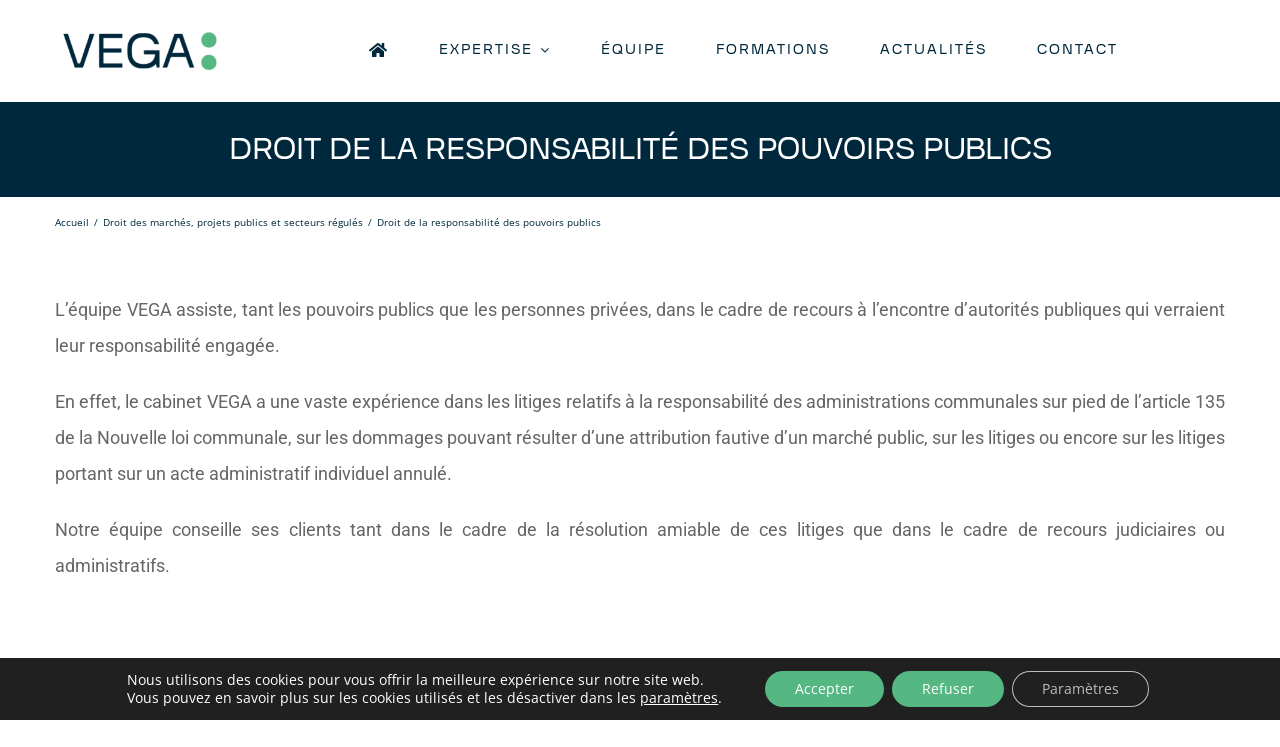

--- FILE ---
content_type: text/html; charset=UTF-8
request_url: https://vega.legal/droit-des-marches-projets-publics-et-secteurs-regules/droit-de-la-responsabilite-des-pouvoirs-publics/
body_size: 14296
content:
<!DOCTYPE html>
<html class="avada-html-layout-wide avada-html-header-position-top" dir="ltr" lang="fr-FR" prefix="og: https://ogp.me/ns#" prefix="og: http://ogp.me/ns# fb: http://ogp.me/ns/fb#">
<head>
	<meta http-equiv="X-UA-Compatible" content="IE=edge" />
	<meta http-equiv="Content-Type" content="text/html; charset=utf-8"/>
	<meta name="viewport" content="width=device-width, initial-scale=1" />
	<title>Droit de la responsabilité des pouvoirs publics | VEGA</title>

		<!-- All in One SEO 4.8.2 - aioseo.com -->
	<meta name="description" content="Les avocats VEGA assistent les particuliers, entreprises et pouvoirs publics dans les recours et actions mettant en cause la responsabilité des autorités." />
	<meta name="robots" content="max-image-preview:large" />
	<link rel="canonical" href="https://vega.legal/droit-des-marches-projets-publics-et-secteurs-regules/droit-de-la-responsabilite-des-pouvoirs-publics/" />
	<meta name="generator" content="All in One SEO (AIOSEO) 4.8.2" />
		<meta property="og:locale" content="fr_FR" />
		<meta property="og:site_name" content="VEGA | Public, Business, Real Estate" />
		<meta property="og:type" content="article" />
		<meta property="og:title" content="Droit de la responsabilité des pouvoirs publics | VEGA" />
		<meta property="og:description" content="Les avocats VEGA assistent les particuliers, entreprises et pouvoirs publics dans les recours et actions mettant en cause la responsabilité des autorités." />
		<meta property="og:url" content="https://vega.legal/droit-des-marches-projets-publics-et-secteurs-regules/droit-de-la-responsabilite-des-pouvoirs-publics/" />
		<meta property="og:image" content="https://vega.legal/wp-content/uploads/2022/06/fond-bleu-okFichier-2.png" />
		<meta property="og:image:secure_url" content="https://vega.legal/wp-content/uploads/2022/06/fond-bleu-okFichier-2.png" />
		<meta property="og:image:width" content="161" />
		<meta property="og:image:height" content="161" />
		<meta property="article:published_time" content="2022-06-27T08:34:21+00:00" />
		<meta property="article:modified_time" content="2023-03-17T13:39:07+00:00" />
		<meta name="twitter:card" content="summary_large_image" />
		<meta name="twitter:title" content="Droit de la responsabilité des pouvoirs publics | VEGA" />
		<meta name="twitter:description" content="Les avocats VEGA assistent les particuliers, entreprises et pouvoirs publics dans les recours et actions mettant en cause la responsabilité des autorités." />
		<meta name="twitter:image" content="https://vega.legal/wp-content/uploads/2022/06/fond-bleu-okFichier-2.png" />
		<script type="application/ld+json" class="aioseo-schema">
			{"@context":"https:\/\/schema.org","@graph":[{"@type":"BreadcrumbList","@id":"https:\/\/vega.legal\/droit-des-marches-projets-publics-et-secteurs-regules\/droit-de-la-responsabilite-des-pouvoirs-publics\/#breadcrumblist","itemListElement":[{"@type":"ListItem","@id":"https:\/\/vega.legal\/#listItem","position":1,"name":"Domicile","item":"https:\/\/vega.legal\/","nextItem":{"@type":"ListItem","@id":"https:\/\/vega.legal\/droit-des-marches-projets-publics-et-secteurs-regules\/droit-de-la-responsabilite-des-pouvoirs-publics\/#listItem","name":"Droit de la responsabilit\u00e9 des pouvoirs publics"}},{"@type":"ListItem","@id":"https:\/\/vega.legal\/droit-des-marches-projets-publics-et-secteurs-regules\/droit-de-la-responsabilite-des-pouvoirs-publics\/#listItem","position":2,"name":"Droit de la responsabilit\u00e9 des pouvoirs publics","previousItem":{"@type":"ListItem","@id":"https:\/\/vega.legal\/#listItem","name":"Domicile"}}]},{"@type":"Organization","@id":"https:\/\/vega.legal\/#organization","name":"VEGA","description":"Public, Business, Real Estate","url":"https:\/\/vega.legal\/","telephone":"+3228909070","logo":{"@type":"ImageObject","url":"https:\/\/vega.legal\/wp-content\/uploads\/2022\/06\/fond-bleu-okFichier-2.png","@id":"https:\/\/vega.legal\/droit-des-marches-projets-publics-et-secteurs-regules\/droit-de-la-responsabilite-des-pouvoirs-publics\/#organizationLogo","width":161,"height":161},"image":{"@id":"https:\/\/vega.legal\/droit-des-marches-projets-publics-et-secteurs-regules\/droit-de-la-responsabilite-des-pouvoirs-publics\/#organizationLogo"}},{"@type":"WebPage","@id":"https:\/\/vega.legal\/droit-des-marches-projets-publics-et-secteurs-regules\/droit-de-la-responsabilite-des-pouvoirs-publics\/#webpage","url":"https:\/\/vega.legal\/droit-des-marches-projets-publics-et-secteurs-regules\/droit-de-la-responsabilite-des-pouvoirs-publics\/","name":"Droit de la responsabilit\u00e9 des pouvoirs publics | VEGA","description":"Les avocats VEGA assistent les particuliers, entreprises et pouvoirs publics dans les recours et actions mettant en cause la responsabilit\u00e9 des autorit\u00e9s.","inLanguage":"fr-FR","isPartOf":{"@id":"https:\/\/vega.legal\/#website"},"breadcrumb":{"@id":"https:\/\/vega.legal\/droit-des-marches-projets-publics-et-secteurs-regules\/droit-de-la-responsabilite-des-pouvoirs-publics\/#breadcrumblist"},"image":{"@type":"ImageObject","url":"https:\/\/vega.legal\/wp-content\/uploads\/2022\/10\/Artboard-17.png","@id":"https:\/\/vega.legal\/droit-des-marches-projets-publics-et-secteurs-regules\/droit-de-la-responsabilite-des-pouvoirs-publics\/#mainImage","width":400,"height":400},"primaryImageOfPage":{"@id":"https:\/\/vega.legal\/droit-des-marches-projets-publics-et-secteurs-regules\/droit-de-la-responsabilite-des-pouvoirs-publics\/#mainImage"},"datePublished":"2022-06-27T10:34:21+02:00","dateModified":"2023-03-17T14:39:07+01:00"},{"@type":"WebSite","@id":"https:\/\/vega.legal\/#website","url":"https:\/\/vega.legal\/","name":"VEGA","description":"Public, Business, Real Estate","inLanguage":"fr-FR","publisher":{"@id":"https:\/\/vega.legal\/#organization"}}]}
		</script>
		<!-- All in One SEO -->

<link rel="alternate" type="application/rss+xml" title="VEGA &raquo; Flux" href="https://vega.legal/feed/" />
<link rel="alternate" type="application/rss+xml" title="VEGA &raquo; Flux des commentaires" href="https://vega.legal/comments/feed/" />
<link rel="alternate" type="text/calendar" title="VEGA &raquo; Flux iCal" href="https://vega.legal/formations/?ical=1" />
					<link rel="shortcut icon" href="https://vega.legal/wp-content/uploads/2022/10/favicon.png" type="image/x-icon" />
		
		
		
				<link rel='stylesheet' id='uaf_client_css-css' href='https://vega.legal/wp-content/uploads/useanyfont/uaf.css?ver=1747399993' type='text/css' media='all' />
<link rel='stylesheet' id='child-style-css' href='https://vega.legal/wp-content/themes/Avada-Child-Theme/style.css?ver=6.1.9' type='text/css' media='all' />
<link rel='stylesheet' id='moove_gdpr_frontend-css' href='https://vega.legal/wp-content/plugins/gdpr-cookie-compliance/dist/styles/gdpr-main-nf.css?ver=4.16.1' type='text/css' media='all' />
<style id='moove_gdpr_frontend-inline-css' type='text/css'>
				#moove_gdpr_cookie_modal .moove-gdpr-modal-content .moove-gdpr-tab-main h3.tab-title, 
				#moove_gdpr_cookie_modal .moove-gdpr-modal-content .moove-gdpr-tab-main span.tab-title,
				#moove_gdpr_cookie_modal .moove-gdpr-modal-content .moove-gdpr-modal-left-content #moove-gdpr-menu li a, 
				#moove_gdpr_cookie_modal .moove-gdpr-modal-content .moove-gdpr-modal-left-content #moove-gdpr-menu li button,
				#moove_gdpr_cookie_modal .moove-gdpr-modal-content .moove-gdpr-modal-left-content .moove-gdpr-branding-cnt a,
				#moove_gdpr_cookie_modal .moove-gdpr-modal-content .moove-gdpr-modal-footer-content .moove-gdpr-button-holder a.mgbutton, 
				#moove_gdpr_cookie_modal .moove-gdpr-modal-content .moove-gdpr-modal-footer-content .moove-gdpr-button-holder button.mgbutton,
				#moove_gdpr_cookie_modal .cookie-switch .cookie-slider:after, 
				#moove_gdpr_cookie_modal .cookie-switch .slider:after, 
				#moove_gdpr_cookie_modal .switch .cookie-slider:after, 
				#moove_gdpr_cookie_modal .switch .slider:after,
				#moove_gdpr_cookie_info_bar .moove-gdpr-info-bar-container .moove-gdpr-info-bar-content p, 
				#moove_gdpr_cookie_info_bar .moove-gdpr-info-bar-container .moove-gdpr-info-bar-content p a,
				#moove_gdpr_cookie_info_bar .moove-gdpr-info-bar-container .moove-gdpr-info-bar-content a.mgbutton, 
				#moove_gdpr_cookie_info_bar .moove-gdpr-info-bar-container .moove-gdpr-info-bar-content button.mgbutton,
				#moove_gdpr_cookie_modal .moove-gdpr-modal-content .moove-gdpr-tab-main .moove-gdpr-tab-main-content h1, 
				#moove_gdpr_cookie_modal .moove-gdpr-modal-content .moove-gdpr-tab-main .moove-gdpr-tab-main-content h2, 
				#moove_gdpr_cookie_modal .moove-gdpr-modal-content .moove-gdpr-tab-main .moove-gdpr-tab-main-content h3, 
				#moove_gdpr_cookie_modal .moove-gdpr-modal-content .moove-gdpr-tab-main .moove-gdpr-tab-main-content h4, 
				#moove_gdpr_cookie_modal .moove-gdpr-modal-content .moove-gdpr-tab-main .moove-gdpr-tab-main-content h5, 
				#moove_gdpr_cookie_modal .moove-gdpr-modal-content .moove-gdpr-tab-main .moove-gdpr-tab-main-content h6,
				#moove_gdpr_cookie_modal .moove-gdpr-modal-content.moove_gdpr_modal_theme_v2 .moove-gdpr-modal-title .tab-title,
				#moove_gdpr_cookie_modal .moove-gdpr-modal-content.moove_gdpr_modal_theme_v2 .moove-gdpr-tab-main h3.tab-title, 
				#moove_gdpr_cookie_modal .moove-gdpr-modal-content.moove_gdpr_modal_theme_v2 .moove-gdpr-tab-main span.tab-title,
				#moove_gdpr_cookie_modal .moove-gdpr-modal-content.moove_gdpr_modal_theme_v2 .moove-gdpr-branding-cnt a {
				 	font-weight: inherit				}
			#moove_gdpr_cookie_modal,#moove_gdpr_cookie_info_bar,.gdpr_cookie_settings_shortcode_content{font-family:inherit}#moove_gdpr_save_popup_settings_button{background-color:#373737;color:#fff}#moove_gdpr_save_popup_settings_button:hover{background-color:#000}#moove_gdpr_cookie_info_bar .moove-gdpr-info-bar-container .moove-gdpr-info-bar-content a.mgbutton,#moove_gdpr_cookie_info_bar .moove-gdpr-info-bar-container .moove-gdpr-info-bar-content button.mgbutton{background-color:#55b781}#moove_gdpr_cookie_modal .moove-gdpr-modal-content .moove-gdpr-modal-footer-content .moove-gdpr-button-holder a.mgbutton,#moove_gdpr_cookie_modal .moove-gdpr-modal-content .moove-gdpr-modal-footer-content .moove-gdpr-button-holder button.mgbutton,.gdpr_cookie_settings_shortcode_content .gdpr-shr-button.button-green{background-color:#55b781;border-color:#55b781}#moove_gdpr_cookie_modal .moove-gdpr-modal-content .moove-gdpr-modal-footer-content .moove-gdpr-button-holder a.mgbutton:hover,#moove_gdpr_cookie_modal .moove-gdpr-modal-content .moove-gdpr-modal-footer-content .moove-gdpr-button-holder button.mgbutton:hover,.gdpr_cookie_settings_shortcode_content .gdpr-shr-button.button-green:hover{background-color:#fff;color:#55b781}#moove_gdpr_cookie_modal .moove-gdpr-modal-content .moove-gdpr-modal-close i,#moove_gdpr_cookie_modal .moove-gdpr-modal-content .moove-gdpr-modal-close span.gdpr-icon{background-color:#55b781;border:1px solid #55b781}#moove_gdpr_cookie_info_bar span.change-settings-button.focus-g,#moove_gdpr_cookie_info_bar span.change-settings-button:focus,#moove_gdpr_cookie_info_bar button.change-settings-button.focus-g,#moove_gdpr_cookie_info_bar button.change-settings-button:focus{-webkit-box-shadow:0 0 1px 3px #55b781;-moz-box-shadow:0 0 1px 3px #55b781;box-shadow:0 0 1px 3px #55b781}#moove_gdpr_cookie_modal .moove-gdpr-modal-content .moove-gdpr-modal-close i:hover,#moove_gdpr_cookie_modal .moove-gdpr-modal-content .moove-gdpr-modal-close span.gdpr-icon:hover,#moove_gdpr_cookie_info_bar span[data-href]>u.change-settings-button{color:#55b781}#moove_gdpr_cookie_modal .moove-gdpr-modal-content .moove-gdpr-modal-left-content #moove-gdpr-menu li.menu-item-selected a span.gdpr-icon,#moove_gdpr_cookie_modal .moove-gdpr-modal-content .moove-gdpr-modal-left-content #moove-gdpr-menu li.menu-item-selected button span.gdpr-icon{color:inherit}#moove_gdpr_cookie_modal .moove-gdpr-modal-content .moove-gdpr-modal-left-content #moove-gdpr-menu li a span.gdpr-icon,#moove_gdpr_cookie_modal .moove-gdpr-modal-content .moove-gdpr-modal-left-content #moove-gdpr-menu li button span.gdpr-icon{color:inherit}#moove_gdpr_cookie_modal .gdpr-acc-link{line-height:0;font-size:0;color:transparent;position:absolute}#moove_gdpr_cookie_modal .moove-gdpr-modal-content .moove-gdpr-modal-close:hover i,#moove_gdpr_cookie_modal .moove-gdpr-modal-content .moove-gdpr-modal-left-content #moove-gdpr-menu li a,#moove_gdpr_cookie_modal .moove-gdpr-modal-content .moove-gdpr-modal-left-content #moove-gdpr-menu li button,#moove_gdpr_cookie_modal .moove-gdpr-modal-content .moove-gdpr-modal-left-content #moove-gdpr-menu li button i,#moove_gdpr_cookie_modal .moove-gdpr-modal-content .moove-gdpr-modal-left-content #moove-gdpr-menu li a i,#moove_gdpr_cookie_modal .moove-gdpr-modal-content .moove-gdpr-tab-main .moove-gdpr-tab-main-content a:hover,#moove_gdpr_cookie_info_bar.moove-gdpr-dark-scheme .moove-gdpr-info-bar-container .moove-gdpr-info-bar-content a.mgbutton:hover,#moove_gdpr_cookie_info_bar.moove-gdpr-dark-scheme .moove-gdpr-info-bar-container .moove-gdpr-info-bar-content button.mgbutton:hover,#moove_gdpr_cookie_info_bar.moove-gdpr-dark-scheme .moove-gdpr-info-bar-container .moove-gdpr-info-bar-content a:hover,#moove_gdpr_cookie_info_bar.moove-gdpr-dark-scheme .moove-gdpr-info-bar-container .moove-gdpr-info-bar-content button:hover,#moove_gdpr_cookie_info_bar.moove-gdpr-dark-scheme .moove-gdpr-info-bar-container .moove-gdpr-info-bar-content span.change-settings-button:hover,#moove_gdpr_cookie_info_bar.moove-gdpr-dark-scheme .moove-gdpr-info-bar-container .moove-gdpr-info-bar-content button.change-settings-button:hover,#moove_gdpr_cookie_info_bar.moove-gdpr-dark-scheme .moove-gdpr-info-bar-container .moove-gdpr-info-bar-content u.change-settings-button:hover,#moove_gdpr_cookie_info_bar span[data-href]>u.change-settings-button,#moove_gdpr_cookie_info_bar.moove-gdpr-dark-scheme .moove-gdpr-info-bar-container .moove-gdpr-info-bar-content a.mgbutton.focus-g,#moove_gdpr_cookie_info_bar.moove-gdpr-dark-scheme .moove-gdpr-info-bar-container .moove-gdpr-info-bar-content button.mgbutton.focus-g,#moove_gdpr_cookie_info_bar.moove-gdpr-dark-scheme .moove-gdpr-info-bar-container .moove-gdpr-info-bar-content a.focus-g,#moove_gdpr_cookie_info_bar.moove-gdpr-dark-scheme .moove-gdpr-info-bar-container .moove-gdpr-info-bar-content button.focus-g,#moove_gdpr_cookie_info_bar.moove-gdpr-dark-scheme .moove-gdpr-info-bar-container .moove-gdpr-info-bar-content a.mgbutton:focus,#moove_gdpr_cookie_info_bar.moove-gdpr-dark-scheme .moove-gdpr-info-bar-container .moove-gdpr-info-bar-content button.mgbutton:focus,#moove_gdpr_cookie_info_bar.moove-gdpr-dark-scheme .moove-gdpr-info-bar-container .moove-gdpr-info-bar-content a:focus,#moove_gdpr_cookie_info_bar.moove-gdpr-dark-scheme .moove-gdpr-info-bar-container .moove-gdpr-info-bar-content button:focus,#moove_gdpr_cookie_info_bar.moove-gdpr-dark-scheme .moove-gdpr-info-bar-container .moove-gdpr-info-bar-content span.change-settings-button.focus-g,span.change-settings-button:focus,button.change-settings-button.focus-g,button.change-settings-button:focus,#moove_gdpr_cookie_info_bar.moove-gdpr-dark-scheme .moove-gdpr-info-bar-container .moove-gdpr-info-bar-content u.change-settings-button.focus-g,#moove_gdpr_cookie_info_bar.moove-gdpr-dark-scheme .moove-gdpr-info-bar-container .moove-gdpr-info-bar-content u.change-settings-button:focus{color:#55b781}#moove_gdpr_cookie_modal .moove-gdpr-branding.focus-g span,#moove_gdpr_cookie_modal .moove-gdpr-modal-content .moove-gdpr-tab-main a.focus-g{color:#55b781}#moove_gdpr_cookie_modal.gdpr_lightbox-hide{display:none}
</style>
<link rel='stylesheet' id='fusion-dynamic-css-css' href='https://vega.legal/wp-content/uploads/fusion-styles/7e3b60a109ade3ef8672769a6b68231a.min.css?ver=3.9.2' type='text/css' media='all' />
<link rel="https://api.w.org/" href="https://vega.legal/wp-json/" /><link rel="alternate" type="application/json" href="https://vega.legal/wp-json/wp/v2/expertise/1441" /><link rel="EditURI" type="application/rsd+xml" title="RSD" href="https://vega.legal/xmlrpc.php?rsd" />
<link rel="wlwmanifest" type="application/wlwmanifest+xml" href="https://vega.legal/wp-includes/wlwmanifest.xml" />
<meta name="generator" content="WordPress 6.1.9" />
<link rel='shortlink' href='https://vega.legal/?p=1441' />
<link rel="alternate" type="application/json+oembed" href="https://vega.legal/wp-json/oembed/1.0/embed?url=https%3A%2F%2Fvega.legal%2Fdroit-des-marches-projets-publics-et-secteurs-regules%2Fdroit-de-la-responsabilite-des-pouvoirs-publics%2F" />
<link rel="alternate" type="text/xml+oembed" href="https://vega.legal/wp-json/oembed/1.0/embed?url=https%3A%2F%2Fvega.legal%2Fdroit-des-marches-projets-publics-et-secteurs-regules%2Fdroit-de-la-responsabilite-des-pouvoirs-publics%2F&#038;format=xml" />
<meta name="tec-api-version" content="v1"><meta name="tec-api-origin" content="https://vega.legal"><link rel="alternate" href="https://vega.legal/wp-json/tribe/events/v1/" /><style type="text/css" id="css-fb-visibility">@media screen and (max-width: 850px){.fusion-no-small-visibility{display:none !important;}body .sm-text-align-center{text-align:center !important;}body .sm-text-align-left{text-align:left !important;}body .sm-text-align-right{text-align:right !important;}body .sm-flex-align-center{justify-content:center !important;}body .sm-flex-align-flex-start{justify-content:flex-start !important;}body .sm-flex-align-flex-end{justify-content:flex-end !important;}body .sm-mx-auto{margin-left:auto !important;margin-right:auto !important;}body .sm-ml-auto{margin-left:auto !important;}body .sm-mr-auto{margin-right:auto !important;}body .fusion-absolute-position-small{position:absolute;top:auto;width:100%;}.awb-sticky.awb-sticky-small{ position: sticky; top: var(--awb-sticky-offset,0); }}@media screen and (min-width: 851px) and (max-width: 1024px){.fusion-no-medium-visibility{display:none !important;}body .md-text-align-center{text-align:center !important;}body .md-text-align-left{text-align:left !important;}body .md-text-align-right{text-align:right !important;}body .md-flex-align-center{justify-content:center !important;}body .md-flex-align-flex-start{justify-content:flex-start !important;}body .md-flex-align-flex-end{justify-content:flex-end !important;}body .md-mx-auto{margin-left:auto !important;margin-right:auto !important;}body .md-ml-auto{margin-left:auto !important;}body .md-mr-auto{margin-right:auto !important;}body .fusion-absolute-position-medium{position:absolute;top:auto;width:100%;}.awb-sticky.awb-sticky-medium{ position: sticky; top: var(--awb-sticky-offset,0); }}@media screen and (min-width: 1025px){.fusion-no-large-visibility{display:none !important;}body .lg-text-align-center{text-align:center !important;}body .lg-text-align-left{text-align:left !important;}body .lg-text-align-right{text-align:right !important;}body .lg-flex-align-center{justify-content:center !important;}body .lg-flex-align-flex-start{justify-content:flex-start !important;}body .lg-flex-align-flex-end{justify-content:flex-end !important;}body .lg-mx-auto{margin-left:auto !important;margin-right:auto !important;}body .lg-ml-auto{margin-left:auto !important;}body .lg-mr-auto{margin-right:auto !important;}body .fusion-absolute-position-large{position:absolute;top:auto;width:100%;}.awb-sticky.awb-sticky-large{ position: sticky; top: var(--awb-sticky-offset,0); }}</style>		<script type="text/javascript">
			var doc = document.documentElement;
			doc.setAttribute( 'data-useragent', navigator.userAgent );
		</script>
		<!-- Google tag (gtag.js) -->
<script async src="https://www.googletagmanager.com/gtag/js?id=G-WC28P72HFM"></script>
<script>
  window.dataLayer = window.dataLayer || [];
  function gtag(){dataLayer.push(arguments);}
  gtag('js', new Date());

  gtag('config', 'G-WC28P72HFM');
</script>
	</head>

<body class="expertise-template-default single single-expertise postid-1441 single-format-standard tribe-no-js fusion-image-hovers fusion-pagination-sizing fusion-button_type-flat fusion-button_span-no fusion-button_gradient-linear avada-image-rollover-circle-yes avada-image-rollover-yes avada-image-rollover-direction-left fusion-body ltr fusion-sticky-header no-tablet-sticky-header no-mobile-sticky-header no-mobile-slidingbar fusion-disable-outline fusion-sub-menu-fade mobile-logo-pos-left layout-wide-mode avada-has-boxed-modal-shadow-none layout-scroll-offset-full avada-has-zero-margin-offset-top fusion-top-header menu-text-align-left mobile-menu-design-modern fusion-show-pagination-text fusion-header-layout-v2 avada-responsive avada-footer-fx-none avada-menu-highlight-style-bar fusion-search-form-classic fusion-main-menu-search-dropdown fusion-avatar-square avada-dropdown-styles avada-blog-layout-large avada-blog-archive-layout-large avada-ec-not-100-width avada-ec-meta-layout-sidebar avada-header-shadow-no avada-menu-icon-position-left avada-has-megamenu-shadow avada-has-mainmenu-dropdown-divider avada-has-megamenu-item-divider avada-has-breadcrumb-mobile-hidden avada-has-titlebar-hide avada-has-pagination-padding avada-flyout-menu-direction-fade avada-ec-views-v2" data-awb-post-id="1441">
		<a class="skip-link screen-reader-text" href="#content">Passer au contenu</a>

	<div id="boxed-wrapper">
		
		<div id="wrapper" class="fusion-wrapper">
			<div id="home" style="position:relative;top:-1px;"></div>
												<div class="fusion-tb-header"><div class="fusion-fullwidth fullwidth-box fusion-builder-row-1 fusion-flex-container nonhundred-percent-fullwidth non-hundred-percent-height-scrolling fusion-custom-z-index" style="--awb-border-sizes-top:0;--awb-border-sizes-bottom:0px;--awb-border-sizes-left:0;--awb-border-sizes-right:0;--awb-border-color:var(--awb-color5);--awb-border-radius-top-left:0px;--awb-border-radius-top-right:0px;--awb-border-radius-bottom-right:0px;--awb-border-radius-bottom-left:0px;--awb-z-index:20051;--awb-padding-bottom:0px;--awb-padding-top-medium:16px;--awb-padding-bottom-medium:16px;--awb-margin-bottom:0px;--awb-background-color:var(--awb-color1);" ><div class="fusion-builder-row fusion-row fusion-flex-align-items-stretch" style="max-width:1216.8px;margin-left: calc(-4% / 2 );margin-right: calc(-4% / 2 );"><div class="fusion-layout-column fusion_builder_column fusion-builder-column-0 fusion_builder_column_1_4 1_4 fusion-flex-column" style="--awb-bg-size:cover;--awb-width-large:25%;--awb-margin-top-large:0px;--awb-spacing-right-large:7.68%;--awb-margin-bottom-large:0px;--awb-spacing-left-large:7.68%;--awb-width-medium:50%;--awb-order-medium:0;--awb-spacing-right-medium:3.84%;--awb-spacing-left-medium:3.84%;--awb-width-small:60%;--awb-order-small:0;--awb-spacing-right-small:3.2%;--awb-spacing-left-small:3.2%;"><div class="fusion-column-wrapper fusion-column-has-shadow fusion-flex-justify-content-center fusion-content-layout-column"><div class="fusion-image-element " style="text-align:left;--awb-max-width:240px;--awb-caption-title-size:var(--h2_typography-font-size);--awb-caption-title-transform:var(--h2_typography-text-transform);--awb-caption-title-line-height:var(--h2_typography-line-height);--awb-caption-title-letter-spacing:var(--h2_typography-letter-spacing);"><span class=" fusion-imageframe imageframe-none imageframe-1 hover-type-none"><a class="fusion-no-lightbox" href="https://vega.legal/" target="_self" aria-label="logo retina"><img decoding="async" width="450" height="102" alt="VEGA" src="https://vega.legal/wp-content/uploads/2022/06/logo-retina.png" class="img-responsive wp-image-1260 disable-lazyload" srcset="https://vega.legal/wp-content/uploads/2022/06/logo-retina-200x45.png 200w, https://vega.legal/wp-content/uploads/2022/06/logo-retina-400x91.png 400w, https://vega.legal/wp-content/uploads/2022/06/logo-retina.png 450w" sizes="(max-width: 1024px) 100vw, (max-width: 850px) 100vw, 400px" /></a></span></div></div></div><div class="fusion-layout-column fusion_builder_column fusion-builder-column-1 fusion_builder_column_3_4 3_4 fusion-flex-column" style="--awb-bg-size:cover;--awb-width-large:75%;--awb-margin-top-large:0px;--awb-spacing-right-large:2.56%;--awb-margin-bottom-large:0px;--awb-spacing-left-large:2.56%;--awb-width-medium:50%;--awb-order-medium:0;--awb-spacing-right-medium:3.84%;--awb-spacing-left-medium:3.84%;--awb-width-small:40%;--awb-order-small:0;--awb-spacing-right-small:4.8%;--awb-spacing-left-small:4.8%;"><div class="fusion-column-wrapper fusion-column-has-shadow fusion-flex-justify-content-center fusion-content-layout-column"><nav class="awb-menu awb-menu_row awb-menu_em-hover mobile-mode-collapse-to-button awb-menu_icons-left awb-menu_dc-yes mobile-trigger-fullwidth-off awb-menu_mobile-toggle awb-menu_indent-center mobile-size-full-absolute loading mega-menu-loading awb-menu_desktop awb-menu_dropdown awb-menu_expand-right awb-menu_transition-fade" style="--awb-font-size:14px;--awb-text-transform:uppercase;--awb-min-height:102px;--awb-gap:30px;--awb-align-items:center;--awb-items-padding-top:4px;--awb-items-padding-right:10px;--awb-items-padding-bottom:4px;--awb-items-padding-left:10px;--awb-border-bottom:2px;--awb-color:var(--awb-custom_color_1);--awb-letter-spacing:2px;--awb-active-color:var(--awb-color5);--awb-active-border-bottom:2px;--awb-active-border-color:var(--awb-color5);--awb-submenu-color:var(--awb-color7);--awb-submenu-active-color:var(--awb-color5);--awb-submenu-text-transform:uppercase;--awb-icons-color:var(--awb-custom_color_1);--awb-icons-hover-color:var(--awb-color5);--awb-main-justify-content:flex-start;--awb-mobile-nav-button-align-hor:flex-end;--awb-mobile-color:var(--awb-color7);--awb-mobile-active-bg:rgba(249,249,251,0);--awb-mobile-active-color:var(--awb-color5);--awb-mobile-trigger-font-size:24px;--awb-mobile-trigger-color:var(--awb-custom_color_1);--awb-mobile-justify:center;--awb-mobile-caret-left:auto;--awb-mobile-caret-right:0;--awb-fusion-font-family-typography:&quot;Violet Sans Regular&quot;;--awb-fusion-font-style-typography:normal;--awb-fusion-font-weight-typography:400;--awb-fusion-font-family-submenu-typography:inherit;--awb-fusion-font-style-submenu-typography:normal;--awb-fusion-font-weight-submenu-typography:400;--awb-fusion-font-family-mobile-typography:&quot;Violet Sans Regular&quot;;--awb-fusion-font-style-mobile-typography:normal;--awb-fusion-font-weight-mobile-typography:400;" aria-label="Menu" data-breakpoint="1024" data-count="0" data-transition-type="center" data-transition-time="300"><button type="button" class="awb-menu__m-toggle awb-menu__m-toggle_no-text" aria-expanded="false" aria-controls="menu-principal"><span class="awb-menu__m-toggle-inner"><span class="collapsed-nav-text"><span class="screen-reader-text">Toggle Navigation</span></span><span class="awb-menu__m-collapse-icon awb-menu__m-collapse-icon_no-text"><span class="awb-menu__m-collapse-icon-open awb-menu__m-collapse-icon-open_no-text fa-align-justify fas"></span><span class="awb-menu__m-collapse-icon-close awb-menu__m-collapse-icon-close_no-text fa-times fas"></span></span></span></button><ul id="menu-principal" class="fusion-menu awb-menu__main-ul awb-menu__main-ul_row"><li  id="menu-item-1261"  class="menu-item menu-item-type-post_type menu-item-object-page menu-item-home menu-item-1261 awb-menu__li awb-menu__main-li awb-menu__main-li_regular"  data-item-id="1261"><span class="awb-menu__main-background-default awb-menu__main-background-default_center"></span><span class="awb-menu__main-background-active awb-menu__main-background-active_center"></span><a  href="https://vega.legal/" class="awb-menu__main-a awb-menu__main-a_regular awb-menu__main-a_icon-only fusion-flex-link"><span class="awb-menu__i awb-menu__i_main fusion-megamenu-icon"><i class="glyphicon fa-home fas" aria-hidden="true"></i></span><span class="menu-text"><span class="menu-title menu-title_no-desktop">Accueil</span></span></a></li><li  id="menu-item-2520"  class="menu-item menu-item-type-custom menu-item-object-custom menu-item-has-children menu-item-2520 awb-menu__li awb-menu__main-li awb-menu__main-li_regular"  data-item-id="2520"><span class="awb-menu__main-background-default awb-menu__main-background-default_center"></span><span class="awb-menu__main-background-active awb-menu__main-background-active_center"></span><a  href="https://vega.legal/expertise/" class="awb-menu__main-a awb-menu__main-a_regular"><span class="menu-text">Expertise</span><span class="awb-menu__open-nav-submenu-hover"></span></a><button type="button" aria-label="Open submenu of Expertise" aria-expanded="false" class="awb-menu__open-nav-submenu_mobile awb-menu__open-nav-submenu_main"></button><div class="awb-menu__mega-wrap" id="awb-mega-menu-2207" data-width="site_width" style="--awb-megamenu-width:var(--site_width)"><div class="fusion-fullwidth fullwidth-box fusion-builder-row-1-1 fusion-flex-container has-pattern-background has-mask-background nonhundred-percent-fullwidth non-hundred-percent-height-scrolling" style="--awb-border-sizes-bottom:1px;--awb-border-sizes-left:1px;--awb-border-sizes-right:1px;--awb-border-radius-top-left:0px;--awb-border-radius-top-right:0px;--awb-border-radius-bottom-right:0px;--awb-border-radius-bottom-left:0px;--awb-padding-top:18px;--awb-padding-right:31px;--awb-padding-left:33px;--awb-margin-top:31px;--awb-margin-bottom:25px;--awb-background-color:#ffffff;" ><div class="fusion-builder-row fusion-row fusion-flex-align-items-flex-start" style="max-width:1216.8px;margin-left: calc(-4% / 2 );margin-right: calc(-4% / 2 );"><div class="fusion-layout-column fusion_builder_column fusion-builder-column-2 fusion_builder_column_1_3 1_3 fusion-flex-column" style="--awb-bg-size:cover;--awb-width-large:33.333333333333%;--awb-margin-top-large:0px;--awb-spacing-right-large:5.76%;--awb-margin-bottom-large:20px;--awb-spacing-left-large:5.76%;--awb-width-medium:100%;--awb-order-medium:0;--awb-spacing-right-medium:1.92%;--awb-spacing-left-medium:1.92%;--awb-width-small:100%;--awb-order-small:0;--awb-spacing-right-small:1.92%;--awb-spacing-left-small:1.92%;"><div class="fusion-column-wrapper fusion-column-has-shadow fusion-flex-justify-content-flex-start fusion-content-layout-column"><div class="fusion-text fusion-text-1 megamenucoltitle" style="--awb-font-size:20px;--awb-text-color:var(--awb-custom_color_1);--awb-text-font-family:&quot;Violet Sans Regular&quot;;--awb-text-font-style:normal;--awb-text-font-weight:400;"><p><a title="Droit des entreprises" href="https://vega.legal/droit-des-entreprises/">Droit des entreprises</a></p>
</div></div></div><div class="fusion-layout-column fusion_builder_column fusion-builder-column-3 fusion_builder_column_1_3 1_3 fusion-flex-column" style="--awb-bg-size:cover;--awb-width-large:33.333333333333%;--awb-margin-top-large:0px;--awb-spacing-right-large:5.76%;--awb-margin-bottom-large:20px;--awb-spacing-left-large:5.76%;--awb-width-medium:100%;--awb-order-medium:0;--awb-spacing-right-medium:1.92%;--awb-spacing-left-medium:1.92%;--awb-width-small:100%;--awb-order-small:0;--awb-spacing-right-small:1.92%;--awb-spacing-left-small:1.92%;"><div class="fusion-column-wrapper fusion-column-has-shadow fusion-flex-justify-content-flex-start fusion-content-layout-column"><div class="fusion-text fusion-text-2 megamenucoltitle" style="--awb-font-size:20px;--awb-text-color:var(--awb-custom_color_1);--awb-text-font-family:&quot;Violet Sans Regular&quot;;--awb-text-font-style:normal;--awb-text-font-weight:400;"><p><a title="Droit de l’immobilier et de la construction" href="https://vega.legal/droit-de-l-immobilier-et-de-la-construction/">Droit de l&rsquo;immobilier et de la construction</a></p>
</div></div></div><div class="fusion-layout-column fusion_builder_column fusion-builder-column-4 fusion_builder_column_1_3 1_3 fusion-flex-column" style="--awb-bg-size:cover;--awb-width-large:33.333333333333%;--awb-margin-top-large:0px;--awb-spacing-right-large:5.76%;--awb-margin-bottom-large:20px;--awb-spacing-left-large:5.76%;--awb-width-medium:100%;--awb-order-medium:0;--awb-spacing-right-medium:1.92%;--awb-spacing-left-medium:1.92%;--awb-width-small:100%;--awb-order-small:0;--awb-spacing-right-small:1.92%;--awb-spacing-left-small:1.92%;"><div class="fusion-column-wrapper fusion-column-has-shadow fusion-flex-justify-content-flex-start fusion-content-layout-column"><div class="fusion-text fusion-text-3 megamenucoltitle" style="--awb-font-size:20px;--awb-text-color:var(--awb-custom_color_1);--awb-text-font-family:&quot;Violet Sans Regular&quot;;--awb-text-font-style:normal;--awb-text-font-weight:400;"><p><a title="Droit des marchés, projets publics et secteurs régulés" href="https://vega.legal/droit-des-marches-projets-publics-et-secteurs-regules/">Droit des marchés, projets publics et secteurs régulés</a></p>
</div></div></div><div class="fusion-layout-column fusion_builder_column fusion-builder-column-5 fusion_builder_column_1_3 1_3 fusion-flex-column" style="--awb-bg-size:cover;--awb-width-large:33.333333333333%;--awb-margin-top-large:0px;--awb-spacing-right-large:5.76%;--awb-margin-bottom-large:20px;--awb-spacing-left-large:5.76%;--awb-width-medium:100%;--awb-order-medium:0;--awb-spacing-right-medium:1.92%;--awb-spacing-left-medium:1.92%;--awb-width-small:100%;--awb-order-small:0;--awb-spacing-right-small:1.92%;--awb-spacing-left-small:1.92%;"><div class="fusion-column-wrapper fusion-column-has-shadow fusion-flex-justify-content-flex-start fusion-content-layout-column"><div class="fusion-separator fusion-full-width-sep" style="align-self: center;margin-left: auto;margin-right: auto;margin-bottom:20px;width:100%;"><div class="fusion-separator-border sep-single sep-solid" style="--awb-height:20px;--awb-amount:20px;border-color:var(--awb-color3);border-top-width:1px;"></div></div><nav class="awb-submenu awb-submenu_column awb-submenu_em-hover awb-submenu_icons-left awb-submenu_dc-yes awb-submenu_transition-fade awb-submenu_dropdown awb-submenu_expand-right" style="--awb-main-justify-content:flex-start;--awb-gap:10px;--awb-font-size:16px;--awb-fusion-font-family-typography:&quot;Violet Sans Regular&quot;;--awb-fusion-font-style-typography:normal;--awb-fusion-font-weight-typography:400;--awb-fusion-font-family-submenu-typography:inherit;--awb-fusion-font-style-submenu-typography:normal;--awb-fusion-font-weight-submenu-typography:400;" aria-label="Menu" data-count="0" data-transition-type="fade" data-transition-time="300" data-breakpoint="0"><ul id="menu-droit-des-entreprises" class="fusion-menu awb-submenu__main-ul awb-submenu__main-ul_column"><li  id="menu-item-2212"  class="menu-item menu-item-type-post_type menu-item-object-expertise menu-item-2212 awb-submenu__li awb-submenu__main-li awb-submenu__main-li_regular"  data-item-id="2212"><span class="awb-submenu__main-background-default awb-submenu__main-background-default_fade"></span><span class="awb-submenu__main-background-active awb-submenu__main-background-active_fade"></span><a  href="https://vega.legal/droit-des-entreprises/droit-des-litiges-commerciaux-et-contrats/" class="awb-submenu__main-a awb-submenu__main-a_regular"><span class="menu-text">Droit des litiges commerciaux et contrats</span></a></li><li  id="menu-item-2214"  class="menu-item menu-item-type-post_type menu-item-object-expertise menu-item-2214 awb-submenu__li awb-submenu__main-li awb-submenu__main-li_regular"  data-item-id="2214"><span class="awb-submenu__main-background-default awb-submenu__main-background-default_fade"></span><span class="awb-submenu__main-background-active awb-submenu__main-background-active_fade"></span><a  href="https://vega.legal/droit-des-entreprises/droit-de-la-propriete-intellectuelle/" class="awb-submenu__main-a awb-submenu__main-a_regular"><span class="menu-text">Droit de la propriété intellectuelle</span></a></li><li  id="menu-item-2216"  class="menu-item menu-item-type-post_type menu-item-object-expertise menu-item-2216 awb-submenu__li awb-submenu__main-li awb-submenu__main-li_regular"  data-item-id="2216"><span class="awb-submenu__main-background-default awb-submenu__main-background-default_fade"></span><span class="awb-submenu__main-background-active awb-submenu__main-background-active_fade"></span><a  href="https://vega.legal/droit-des-entreprises/droit-des-startup-et-pme/" class="awb-submenu__main-a awb-submenu__main-a_regular"><span class="menu-text">Droit des Startup &#038; PME</span></a></li><li  id="menu-item-2215"  class="menu-item menu-item-type-post_type menu-item-object-expertise menu-item-2215 awb-submenu__li awb-submenu__main-li awb-submenu__main-li_regular"  data-item-id="2215"><span class="awb-submenu__main-background-default awb-submenu__main-background-default_fade"></span><span class="awb-submenu__main-background-active awb-submenu__main-background-active_fade"></span><a  href="https://vega.legal/droit-des-entreprises/droit-de-la-responsabilite-civile-et-des-assurances/" class="awb-submenu__main-a awb-submenu__main-a_regular"><span class="menu-text">Droit de la responsabilité civile et assurances</span></a></li><li  id="menu-item-2213"  class="menu-item menu-item-type-post_type menu-item-object-expertise menu-item-2213 awb-submenu__li awb-submenu__main-li awb-submenu__main-li_regular"  data-item-id="2213"><span class="awb-submenu__main-background-default awb-submenu__main-background-default_fade"></span><span class="awb-submenu__main-background-active awb-submenu__main-background-active_fade"></span><a  href="https://vega.legal/droit-des-entreprises/droit-des-medias/" class="awb-submenu__main-a awb-submenu__main-a_regular"><span class="menu-text">Droit des médias</span></a></li><li  id="menu-item-2217"  class="menu-item menu-item-type-post_type menu-item-object-expertise menu-item-2217 awb-submenu__li awb-submenu__main-li awb-submenu__main-li_regular"  data-item-id="2217"><span class="awb-submenu__main-background-default awb-submenu__main-background-default_fade"></span><span class="awb-submenu__main-background-active awb-submenu__main-background-active_fade"></span><a  href="https://vega.legal/droit-des-entreprises/droit-de-la-technologie-de-l-information-et-rgpd/" class="awb-submenu__main-a awb-submenu__main-a_regular"><span class="menu-text">Droit des technologies de l’information &#038; RGPD</span></a></li><li  id="menu-item-2211"  class="menu-item menu-item-type-post_type menu-item-object-expertise menu-item-2211 awb-submenu__li awb-submenu__main-li awb-submenu__main-li_regular"  data-item-id="2211"><span class="awb-submenu__main-background-default awb-submenu__main-background-default_fade"></span><span class="awb-submenu__main-background-active awb-submenu__main-background-active_fade"></span><a  href="https://vega.legal/droit-des-entreprises/droit-agroalimentaire-et-agricole/" class="awb-submenu__main-a awb-submenu__main-a_regular"><span class="menu-text">Droit agroalimentaire et agricole</span></a></li></ul></nav></div></div><div class="fusion-layout-column fusion_builder_column fusion-builder-column-6 fusion_builder_column_1_3 1_3 fusion-flex-column" style="--awb-bg-size:cover;--awb-width-large:33.333333333333%;--awb-margin-top-large:0px;--awb-spacing-right-large:5.76%;--awb-margin-bottom-large:20px;--awb-spacing-left-large:5.76%;--awb-width-medium:100%;--awb-order-medium:0;--awb-spacing-right-medium:1.92%;--awb-spacing-left-medium:1.92%;--awb-width-small:100%;--awb-order-small:0;--awb-spacing-right-small:1.92%;--awb-spacing-left-small:1.92%;"><div class="fusion-column-wrapper fusion-column-has-shadow fusion-flex-justify-content-flex-start fusion-content-layout-column"><div class="fusion-separator fusion-full-width-sep" style="align-self: center;margin-left: auto;margin-right: auto;margin-bottom:20px;width:100%;"><div class="fusion-separator-border sep-single sep-solid" style="--awb-height:20px;--awb-amount:20px;border-color:var(--awb-color3);border-top-width:1px;"></div></div><nav class="awb-submenu awb-submenu_column awb-submenu_em-hover awb-submenu_icons-left awb-submenu_dc-yes awb-submenu_transition-fade awb-submenu_dropdown awb-submenu_expand-right" style="--awb-main-justify-content:flex-start;--awb-gap:10px;--awb-font-size:16px;--awb-fusion-font-family-typography:&quot;Violet Sans Regular&quot;;--awb-fusion-font-style-typography:normal;--awb-fusion-font-weight-typography:400;--awb-fusion-font-family-submenu-typography:inherit;--awb-fusion-font-style-submenu-typography:normal;--awb-fusion-font-weight-submenu-typography:400;" aria-label="Menu" data-count="1" data-transition-type="fade" data-transition-time="300" data-breakpoint="0"><ul id="menu-droit-de-limmobilier-et-de-la-construction" class="fusion-menu awb-submenu__main-ul awb-submenu__main-ul_column"><li  id="menu-item-2219"  class="menu-item menu-item-type-post_type menu-item-object-expertise menu-item-2219 awb-submenu__li awb-submenu__main-li awb-submenu__main-li_regular"  data-item-id="2219"><span class="awb-submenu__main-background-default awb-submenu__main-background-default_fade"></span><span class="awb-submenu__main-background-active awb-submenu__main-background-active_fade"></span><a  href="https://vega.legal/droit-de-l-immobilier-et-de-la-construction/amenagement-du-territoire-et-urbanisme/" class="awb-submenu__main-a awb-submenu__main-a_regular"><span class="menu-text">Droit de l&rsquo;aménagement du territoire et urbanisme</span></a></li><li  id="menu-item-2220"  class="menu-item menu-item-type-post_type menu-item-object-expertise menu-item-2220 awb-submenu__li awb-submenu__main-li awb-submenu__main-li_regular"  data-item-id="2220"><span class="awb-submenu__main-background-default awb-submenu__main-background-default_fade"></span><span class="awb-submenu__main-background-active awb-submenu__main-background-active_fade"></span><a  href="https://vega.legal/droit-de-l-immobilier-et-de-la-construction/droit-des-baux-et-locations/" class="awb-submenu__main-a awb-submenu__main-a_regular"><span class="menu-text">Droit des baux et locations</span></a></li><li  id="menu-item-2221"  class="menu-item menu-item-type-post_type menu-item-object-expertise menu-item-2221 awb-submenu__li awb-submenu__main-li awb-submenu__main-li_regular"  data-item-id="2221"><span class="awb-submenu__main-background-default awb-submenu__main-background-default_fade"></span><span class="awb-submenu__main-background-active awb-submenu__main-background-active_fade"></span><a  href="https://vega.legal/droit-de-l-immobilier-et-de-la-construction/droit-de-la-construction-secteur-prive/" class="awb-submenu__main-a awb-submenu__main-a_regular"><span class="menu-text">Droit de la construction (secteur privé)</span></a></li><li  id="menu-item-2222"  class="menu-item menu-item-type-post_type menu-item-object-expertise menu-item-2222 awb-submenu__li awb-submenu__main-li awb-submenu__main-li_regular"  data-item-id="2222"><span class="awb-submenu__main-background-default awb-submenu__main-background-default_fade"></span><span class="awb-submenu__main-background-active awb-submenu__main-background-active_fade"></span><a  href="https://vega.legal/droit-de-l-immobilier-et-de-la-construction/droit-de-la-copropriete/" class="awb-submenu__main-a awb-submenu__main-a_regular"><span class="menu-text">Droit de la copropriété</span></a></li><li  id="menu-item-2223"  class="menu-item menu-item-type-post_type menu-item-object-expertise menu-item-2223 awb-submenu__li awb-submenu__main-li awb-submenu__main-li_regular"  data-item-id="2223"><span class="awb-submenu__main-background-default awb-submenu__main-background-default_fade"></span><span class="awb-submenu__main-background-active awb-submenu__main-background-active_fade"></span><a  href="https://vega.legal/droit-de-l-immobilier-et-de-la-construction/droit-du-developpement-de-projets/" class="awb-submenu__main-a awb-submenu__main-a_regular"><span class="menu-text">Droit du développement de projets</span></a></li><li  id="menu-item-2224"  class="menu-item menu-item-type-post_type menu-item-object-expertise menu-item-2224 awb-submenu__li awb-submenu__main-li awb-submenu__main-li_regular"  data-item-id="2224"><span class="awb-submenu__main-background-default awb-submenu__main-background-default_fade"></span><span class="awb-submenu__main-background-active awb-submenu__main-background-active_fade"></span><a  href="https://vega.legal/droit-de-l-immobilier-et-de-la-construction/droit-de-l-environnement/" class="awb-submenu__main-a awb-submenu__main-a_regular"><span class="menu-text">Droit de l&rsquo;environnement</span></a></li><li  id="menu-item-2225"  class="menu-item menu-item-type-post_type menu-item-object-expertise menu-item-2225 awb-submenu__li awb-submenu__main-li awb-submenu__main-li_regular"  data-item-id="2225"><span class="awb-submenu__main-background-default awb-submenu__main-background-default_fade"></span><span class="awb-submenu__main-background-active awb-submenu__main-background-active_fade"></span><a  href="https://vega.legal/droit-de-l-immobilier-et-de-la-construction/droit-des-relations-de-voisinage/" class="awb-submenu__main-a awb-submenu__main-a_regular"><span class="menu-text">Droit des relations de voisinage</span></a></li><li  id="menu-item-2226"  class="menu-item menu-item-type-post_type menu-item-object-expertise menu-item-2226 awb-submenu__li awb-submenu__main-li awb-submenu__main-li_regular"  data-item-id="2226"><span class="awb-submenu__main-background-default awb-submenu__main-background-default_fade"></span><span class="awb-submenu__main-background-active awb-submenu__main-background-active_fade"></span><a  href="https://vega.legal/droit-de-l-immobilier-et-de-la-construction/droit-des-transactions-immobilieres-privees/" class="awb-submenu__main-a awb-submenu__main-a_regular"><span class="menu-text">Droit des transactions immobilières (privées)</span></a></li></ul></nav></div></div><div class="fusion-layout-column fusion_builder_column fusion-builder-column-7 fusion_builder_column_1_3 1_3 fusion-flex-column" style="--awb-bg-size:cover;--awb-width-large:33.333333333333%;--awb-margin-top-large:0px;--awb-spacing-right-large:5.76%;--awb-margin-bottom-large:20px;--awb-spacing-left-large:5.76%;--awb-width-medium:100%;--awb-order-medium:0;--awb-spacing-right-medium:1.92%;--awb-spacing-left-medium:1.92%;--awb-width-small:100%;--awb-order-small:0;--awb-spacing-right-small:1.92%;--awb-spacing-left-small:1.92%;"><div class="fusion-column-wrapper fusion-column-has-shadow fusion-flex-justify-content-flex-start fusion-content-layout-column"><div class="fusion-separator fusion-full-width-sep" style="align-self: center;margin-left: auto;margin-right: auto;margin-bottom:20px;width:100%;"><div class="fusion-separator-border sep-single sep-solid" style="--awb-height:20px;--awb-amount:20px;border-color:var(--awb-color3);border-top-width:1px;"></div></div><nav class="awb-submenu awb-submenu_column awb-submenu_em-hover awb-submenu_icons-left awb-submenu_dc-yes awb-submenu_transition-fade awb-submenu_dropdown awb-submenu_expand-right" style="--awb-main-justify-content:flex-start;--awb-gap:10px;--awb-font-size:16px;--awb-fusion-font-family-typography:&quot;Violet Sans Regular&quot;;--awb-fusion-font-style-typography:normal;--awb-fusion-font-weight-typography:400;--awb-fusion-font-family-submenu-typography:inherit;--awb-fusion-font-style-submenu-typography:normal;--awb-fusion-font-weight-submenu-typography:400;" aria-label="Menu" data-count="2" data-transition-type="fade" data-transition-time="300" data-breakpoint="0"><ul id="menu-droit-des-marches-projets-publics-et-secteurs-regules" class="fusion-menu awb-submenu__main-ul awb-submenu__main-ul_column"><li  id="menu-item-2227"  class="menu-item menu-item-type-post_type menu-item-object-expertise menu-item-2227 awb-submenu__li awb-submenu__main-li awb-submenu__main-li_regular"  data-item-id="2227"><span class="awb-submenu__main-background-default awb-submenu__main-background-default_fade"></span><span class="awb-submenu__main-background-active awb-submenu__main-background-active_fade"></span><a  href="https://vega.legal/droit-des-marches-projets-publics-et-secteurs-regules/droit-administratif-general/" class="awb-submenu__main-a awb-submenu__main-a_regular"><span class="menu-text">Droit administratif général</span></a></li><li  id="menu-item-2228"  class="menu-item menu-item-type-post_type menu-item-object-expertise menu-item-2228 awb-submenu__li awb-submenu__main-li awb-submenu__main-li_regular"  data-item-id="2228"><span class="awb-submenu__main-background-default awb-submenu__main-background-default_fade"></span><span class="awb-submenu__main-background-active awb-submenu__main-background-active_fade"></span><a  href="https://vega.legal/droit-des-marches-projets-publics-et-secteurs-regules/droit-de-la-construction-secteur-public/" class="awb-submenu__main-a awb-submenu__main-a_regular"><span class="menu-text">Droit de la construction (secteur public)</span></a></li><li  id="menu-item-2229"  class="menu-item menu-item-type-post_type menu-item-object-expertise menu-item-2229 awb-submenu__li awb-submenu__main-li awb-submenu__main-li_regular"  data-item-id="2229"><span class="awb-submenu__main-background-default awb-submenu__main-background-default_fade"></span><span class="awb-submenu__main-background-active awb-submenu__main-background-active_fade"></span><a  href="https://vega.legal/droit-des-marches-projets-publics-et-secteurs-regules/droit-des-marches-publics-et-concessions/" class="awb-submenu__main-a awb-submenu__main-a_regular"><span class="menu-text">Droit des marchés publics et concessions</span></a></li><li  id="menu-item-2230"  class="menu-item menu-item-type-post_type menu-item-object-expertise menu-item-2230 awb-submenu__li awb-submenu__main-li awb-submenu__main-li_regular"  data-item-id="2230"><span class="awb-submenu__main-background-default awb-submenu__main-background-default_fade"></span><span class="awb-submenu__main-background-active awb-submenu__main-background-active_fade"></span><a  href="https://vega.legal/droit-des-marches-projets-publics-et-secteurs-regules/droit-des-ppp-projets-publics-et-entreprises-publiques/" class="awb-submenu__main-a awb-submenu__main-a_regular"><span class="menu-text">Droit des PPP, projets publics et entreprises publiques</span></a></li><li  id="menu-item-2231"  class="menu-item menu-item-type-post_type menu-item-object-expertise menu-item-2231 awb-submenu__li awb-submenu__main-li awb-submenu__main-li_regular"  data-item-id="2231"><span class="awb-submenu__main-background-default awb-submenu__main-background-default_fade"></span><span class="awb-submenu__main-background-active awb-submenu__main-background-active_fade"></span><a  href="https://vega.legal/droit-des-marches-projets-publics-et-secteurs-regules/droit-des-produits-et-etablissements-de-sante/" class="awb-submenu__main-a awb-submenu__main-a_regular"><span class="menu-text">Droit des produits et établissements de santé</span></a></li><li  id="menu-item-2232"  class="menu-item menu-item-type-post_type menu-item-object-expertise menu-item-2232 awb-submenu__li awb-submenu__main-li awb-submenu__main-li_regular"  data-item-id="2232"><span class="awb-submenu__main-background-default awb-submenu__main-background-default_fade"></span><span class="awb-submenu__main-background-active awb-submenu__main-background-active_fade"></span><a  href="https://vega.legal/droit-des-marches-projets-publics-et-secteurs-regules/droit-des-relations-institutionnelles/" class="awb-submenu__main-a awb-submenu__main-a_regular"><span class="menu-text">Droit des relations institutionnelles</span></a></li><li  id="menu-item-2233"  class="menu-item menu-item-type-post_type menu-item-object-expertise current-menu-item menu-item-2233 awb-submenu__li awb-submenu__main-li awb-submenu__main-li_regular"  data-item-id="2233"><span class="awb-submenu__main-background-default awb-submenu__main-background-default_fade"></span><span class="awb-submenu__main-background-active awb-submenu__main-background-active_fade"></span><a  href="https://vega.legal/droit-des-marches-projets-publics-et-secteurs-regules/droit-de-la-responsabilite-des-pouvoirs-publics/" class="awb-submenu__main-a awb-submenu__main-a_regular"><span class="menu-text">Droit de la responsabilité des pouvoirs publics</span></a></li><li  id="menu-item-2234"  class="menu-item menu-item-type-post_type menu-item-object-expertise menu-item-2234 awb-submenu__li awb-submenu__main-li awb-submenu__main-li_regular"  data-item-id="2234"><span class="awb-submenu__main-background-default awb-submenu__main-background-default_fade"></span><span class="awb-submenu__main-background-active awb-submenu__main-background-active_fade"></span><a  href="https://vega.legal/droit-des-marches-projets-publics-et-secteurs-regules/droit-des-transactions-immobilieres-publiques/" class="awb-submenu__main-a awb-submenu__main-a_regular"><span class="menu-text">Droit des transactions immobilières (publiques)</span></a></li></ul></nav></div></div></div></div>
</div></li><li  id="menu-item-1858"  class="menu-item menu-item-type-post_type menu-item-object-page menu-item-1858 awb-menu__li awb-menu__main-li awb-menu__main-li_regular"  data-item-id="1858"><span class="awb-menu__main-background-default awb-menu__main-background-default_center"></span><span class="awb-menu__main-background-active awb-menu__main-background-active_center"></span><a  href="https://vega.legal/equipe/" class="awb-menu__main-a awb-menu__main-a_regular"><span class="menu-text">Équipe</span></a></li><li  id="menu-item-2413"  class="menu-item menu-item-type-custom menu-item-object-custom menu-item-2413 awb-menu__li awb-menu__main-li awb-menu__main-li_regular"  data-item-id="2413"><span class="awb-menu__main-background-default awb-menu__main-background-default_center"></span><span class="awb-menu__main-background-active awb-menu__main-background-active_center"></span><a  href="https://vega.legal/formations-amdp-droit-public/" class="awb-menu__main-a awb-menu__main-a_regular"><span class="menu-text">Formations</span></a></li><li  id="menu-item-1271"  class="menu-item menu-item-type-post_type menu-item-object-page menu-item-1271 awb-menu__li awb-menu__main-li awb-menu__main-li_regular"  data-item-id="1271"><span class="awb-menu__main-background-default awb-menu__main-background-default_center"></span><span class="awb-menu__main-background-active awb-menu__main-background-active_center"></span><a  href="https://vega.legal/actualites/" class="awb-menu__main-a awb-menu__main-a_regular"><span class="menu-text">Actualités</span></a></li><li  id="menu-item-1269"  class="menu-item menu-item-type-post_type menu-item-object-page menu-item-1269 awb-menu__li awb-menu__main-li awb-menu__main-li_regular"  data-item-id="1269"><span class="awb-menu__main-background-default awb-menu__main-background-default_center"></span><span class="awb-menu__main-background-active awb-menu__main-background-active_center"></span><a  href="https://vega.legal/contact/" class="awb-menu__main-a awb-menu__main-a_regular"><span class="menu-text">Contact</span></a></li></ul></nav></div></div></div></div>
</div>		<div id="sliders-container" class="fusion-slider-visibility">
					</div>
											
			<section class="fusion-page-title-bar fusion-tb-page-title-bar"><div class="fusion-fullwidth fullwidth-box fusion-builder-row-2 fusion-flex-container has-pattern-background has-mask-background nonhundred-percent-fullwidth non-hundred-percent-height-scrolling" style="--awb-border-radius-top-left:0px;--awb-border-radius-top-right:0px;--awb-border-radius-bottom-right:0px;--awb-border-radius-bottom-left:0px;--awb-padding-top:27px;--awb-padding-right:0px;--awb-padding-bottom:6px;--awb-padding-left:0px;--awb-margin-bottom:15px;--awb-background-color:var(--awb-custom_color_1);" ><div class="fusion-builder-row fusion-row fusion-flex-align-items-flex-start" style="max-width:1216.8px;margin-left: calc(-4% / 2 );margin-right: calc(-4% / 2 );"><div class="fusion-layout-column fusion_builder_column fusion-builder-column-8 fusion_builder_column_1_1 1_1 fusion-flex-column" style="--awb-bg-size:cover;--awb-width-large:100%;--awb-margin-top-large:0px;--awb-spacing-right-large:1.92%;--awb-margin-bottom-large:20px;--awb-spacing-left-large:1.92%;--awb-width-medium:100%;--awb-order-medium:0;--awb-spacing-right-medium:1.92%;--awb-spacing-left-medium:1.92%;--awb-width-small:100%;--awb-order-small:0;--awb-spacing-right-small:1.92%;--awb-spacing-left-small:1.92%;"><div class="fusion-column-wrapper fusion-column-has-shadow fusion-flex-justify-content-flex-start fusion-content-layout-column"><div class="fusion-title title fusion-title-1 fusion-title-center fusion-title-text fusion-title-size-one" style="--awb-text-color:#ffffff;"><div class="title-sep-container title-sep-container-left"><div class="title-sep sep- sep-solid" style="border-color:var(--awb-color3);"></div></div><span class="awb-title-spacer"></span><h1 class="title-heading-center" style="margin:0;text-transform:uppercase;">Droit de la responsabilité des pouvoirs publics</h1><span class="awb-title-spacer"></span><div class="title-sep-container title-sep-container-right"><div class="title-sep sep- sep-solid" style="border-color:var(--awb-color3);"></div></div></div></div></div></div></div>
</section>
						<main id="main" class="clearfix ">
				<div class="fusion-row" style="">

<section id="content" style="width: 100%;">
	
					<article id="post-1441" class="post post-1441 expertise type-expertise status-publish format-standard has-post-thumbnail hentry category-marches-projets-publics-et-secteurs-regules">
										<span class="entry-title" style="display: none;">Droit de la responsabilité des pouvoirs publics</span>
			
				
						<div class="post-content">
				<div class="fusion-fullwidth fullwidth-box fusion-builder-row-3 fusion-flex-container has-pattern-background has-mask-background nonhundred-percent-fullwidth non-hundred-percent-height-scrolling" style="--awb-border-radius-top-left:0px;--awb-border-radius-top-right:0px;--awb-border-radius-bottom-right:0px;--awb-border-radius-bottom-left:0px;" ><div class="fusion-builder-row fusion-row fusion-flex-align-items-flex-start" style="max-width:1216.8px;margin-left: calc(-4% / 2 );margin-right: calc(-4% / 2 );"><div class="fusion-layout-column fusion_builder_column fusion-builder-column-9 fusion_builder_column_1_1 1_1 fusion-flex-column" style="--awb-bg-size:cover;--awb-width-large:100%;--awb-margin-top-large:0px;--awb-spacing-right-large:1.92%;--awb-margin-bottom-large:20px;--awb-spacing-left-large:1.92%;--awb-width-medium:100%;--awb-order-medium:0;--awb-spacing-right-medium:1.92%;--awb-spacing-left-medium:1.92%;--awb-width-small:100%;--awb-order-small:0;--awb-spacing-right-small:1.92%;--awb-spacing-left-small:1.92%;"><div class="fusion-column-wrapper fusion-column-has-shadow fusion-flex-justify-content-flex-start fusion-content-layout-column"><div class="fusion-breadcrumbs fusion-breadcrumbs-1" style="--awb-alignment:left;--awb-text-hover-color:var(--awb-color5);--awb-text-color:var(--awb-custom_color_1);text-align:left;"><span class="fusion-breadcrumb-item"><a href="https://vega.legal" class="fusion-breadcrumb-link"><span>Accueil</span></a></span><span class="fusion-breadcrumb-sep">/</span><span class="fusion-breadcrumb-item"><a href="https://vega.legal/droit-des-marches-projets-publics-et-secteurs-regules/" class="fusion-breadcrumb-link"><span>Droit des marchés, projets publics et secteurs régulés</span></a></span><span class="fusion-breadcrumb-sep">/</span><span class="fusion-breadcrumb-item"><span class="breadcrumb-leaf">Droit de la responsabilité des pouvoirs publics</span></span></div></div></div></div></div><div class="fusion-fullwidth fullwidth-box fusion-builder-row-4 fusion-flex-container has-pattern-background has-mask-background nonhundred-percent-fullwidth non-hundred-percent-height-scrolling" style="--awb-border-radius-top-left:0px;--awb-border-radius-top-right:0px;--awb-border-radius-bottom-right:0px;--awb-border-radius-bottom-left:0px;" ><div class="fusion-builder-row fusion-row fusion-flex-align-items-flex-start" style="max-width:1216.8px;margin-left: calc(-4% / 2 );margin-right: calc(-4% / 2 );"><div class="fusion-layout-column fusion_builder_column fusion-builder-column-10 fusion_builder_column_1_1 1_1 fusion-flex-column" style="--awb-bg-size:cover;--awb-width-large:100%;--awb-margin-top-large:40px;--awb-spacing-right-large:1.92%;--awb-margin-bottom-large:60px;--awb-spacing-left-large:1.92%;--awb-width-medium:100%;--awb-order-medium:0;--awb-spacing-right-medium:1.92%;--awb-spacing-left-medium:1.92%;--awb-width-small:100%;--awb-order-small:0;--awb-spacing-right-small:1.92%;--awb-spacing-left-small:1.92%;"><div class="fusion-column-wrapper fusion-column-has-shadow fusion-flex-justify-content-flex-start fusion-content-layout-column"><div class="fusion-text fusion-text-4" style="--awb-content-alignment:justify;--awb-font-size:18px;--awb-text-font-family:&quot;Roboto&quot;;--awb-text-font-style:normal;--awb-text-font-weight:400;"><p><span style="font-weight: 400;">L’équipe VEGA assiste, tant les pouvoirs publics que les personnes privées, dans le cadre de recours à l’encontre d’autorités publiques qui verraient leur responsabilité engagée. </span></p>
<p><span style="font-weight: 400;">En effet, le cabinet VEGA a une vaste expérience dans les litiges relatifs à la responsabilité des administrations communales sur pied de l’article 135 de la Nouvelle loi communale, sur les dommages pouvant résulter d’une attribution fautive d’un marché public, sur les litiges ou encore sur les litiges portant sur un acte administratif individuel annulé. </span></p>
<p><span style="font-weight: 400;">Notre équipe conseille ses clients tant dans le cadre de la résolution amiable de ces litiges que dans le cadre de recours judiciaires ou administratifs. </span></p>
</div></div></div></div></div><div class="fusion-fullwidth fullwidth-box fusion-builder-row-5 fusion-flex-container has-pattern-background has-mask-background nonhundred-percent-fullwidth non-hundred-percent-height-scrolling" style="--awb-border-radius-top-left:0px;--awb-border-radius-top-right:0px;--awb-border-radius-bottom-right:0px;--awb-border-radius-bottom-left:0px;" ><div class="fusion-builder-row fusion-row fusion-flex-align-items-flex-start" style="max-width:1216.8px;margin-left: calc(-4% / 2 );margin-right: calc(-4% / 2 );"><div class="fusion-layout-column fusion_builder_column fusion-builder-column-11 fusion_builder_column_1_2 1_2 fusion-flex-column" style="--awb-padding-bottom:0px;--awb-bg-size:cover;--awb-width-large:50%;--awb-margin-top-large:0px;--awb-spacing-right-large:3.84%;--awb-margin-bottom-large:0px;--awb-spacing-left-large:3.84%;--awb-width-medium:100%;--awb-order-medium:0;--awb-spacing-right-medium:1.92%;--awb-spacing-left-medium:1.92%;--awb-width-small:100%;--awb-order-small:0;--awb-spacing-right-small:1.92%;--awb-spacing-left-small:1.92%;"><div class="fusion-column-wrapper fusion-column-has-shadow fusion-flex-justify-content-flex-start fusion-content-layout-column"><div class="fusion-image-element " style="--awb-max-width:150px;--awb-caption-title-size:var(--h2_typography-font-size);--awb-caption-title-transform:var(--h2_typography-text-transform);--awb-caption-title-line-height:var(--h2_typography-line-height);--awb-caption-title-letter-spacing:var(--h2_typography-letter-spacing);"><span class=" fusion-imageframe imageframe-none imageframe-2 hover-type-none"><a class="fusion-no-lightbox" href="https://vega.legal/equipe/veronique-vanden-acker/" target="_self" aria-label="Veronique-VANDEN-ACKER"><img decoding="async" width="1000" height="1000" src="https://vega.legal/wp-content/uploads/2022/10/Veronique-VANDEN-ACKER.png" data-orig-src="https://vega.legal/wp-content/uploads/2022/10/Veronique-VANDEN-ACKER.png" alt class="lazyload img-responsive wp-image-1919" srcset="data:image/svg+xml,%3Csvg%20xmlns%3D%27http%3A%2F%2Fwww.w3.org%2F2000%2Fsvg%27%20width%3D%271000%27%20height%3D%271000%27%20viewBox%3D%270%200%201000%201000%27%3E%3Crect%20width%3D%271000%27%20height%3D%271000%27%20fill-opacity%3D%220%22%2F%3E%3C%2Fsvg%3E" data-srcset="https://vega.legal/wp-content/uploads/2022/10/Veronique-VANDEN-ACKER-200x200.png 200w, https://vega.legal/wp-content/uploads/2022/10/Veronique-VANDEN-ACKER-400x400.png 400w, https://vega.legal/wp-content/uploads/2022/10/Veronique-VANDEN-ACKER-600x600.png 600w, https://vega.legal/wp-content/uploads/2022/10/Veronique-VANDEN-ACKER-800x800.png 800w, https://vega.legal/wp-content/uploads/2022/10/Veronique-VANDEN-ACKER.png 1000w" data-sizes="auto" data-orig-sizes="(max-width: 1024px) 100vw, (max-width: 850px) 100vw, 600px" /></a></span></div><div class="fusion-builder-row fusion-builder-row-inner fusion-row fusion-flex-align-items-flex-start" style="width:104% !important;max-width:104% !important;margin-left: calc(-4% / 2 );margin-right: calc(-4% / 2 );"><div class="fusion-layout-column fusion_builder_column_inner fusion-builder-nested-column-0 fusion_builder_column_inner_1_1 1_1 fusion-flex-column fusion-column-inner-bg-wrapper" style="--awb-inner-bg-color:#f5f5f5;--awb-inner-bg-size:cover;--awb-width-large:100%;--awb-margin-top-large:0px;--awb-spacing-right-large:1.92%;--awb-margin-bottom-large:20px;--awb-spacing-left-large:1.92%;--awb-width-medium:100%;--awb-order-medium:0;--awb-spacing-right-medium:1.92%;--awb-spacing-left-medium:1.92%;--awb-width-small:100%;--awb-order-small:0;--awb-spacing-right-small:1.92%;--awb-spacing-left-small:1.92%;"><span class="fusion-column-inner-bg hover-type-none"><a class="fusion-column-anchor" href="https://vega.legal/equipe/veronique-vanden-acker/"><span class="fusion-column-inner-bg-image"></span></a></span><div class="fusion-column-wrapper fusion-column-has-shadow fusion-flex-justify-content-flex-start fusion-content-layout-column"><div class="fusion-text fusion-text-5 fusion-text-no-margin" style="--awb-font-size:16px;--awb-text-color:var(--awb-custom_color_1);--awb-margin-top:10px;--awb-margin-bottom:10px;--awb-margin-left:20px;--awb-text-font-family:&quot;Violet Sans Regular&quot;;--awb-text-font-style:normal;--awb-text-font-weight:400;"><p>Responsable: Véronique <a href="https://vega.legal/avocats/veronique-vanden-acker/">VANDEN ACKER</a></p>
</div></div></div></div></div></div><div class="fusion-layout-column fusion_builder_column fusion-builder-column-12 fusion_builder_column_1_2 1_2 fusion-flex-column" style="--awb-padding-bottom:0px;--awb-bg-size:cover;--awb-width-large:50%;--awb-margin-top-large:0px;--awb-spacing-right-large:3.84%;--awb-margin-bottom-large:0px;--awb-spacing-left-large:3.84%;--awb-width-medium:100%;--awb-order-medium:0;--awb-spacing-right-medium:1.92%;--awb-spacing-left-medium:1.92%;--awb-width-small:100%;--awb-order-small:0;--awb-spacing-right-small:1.92%;--awb-spacing-left-small:1.92%;"><div class="fusion-column-wrapper fusion-column-has-shadow fusion-flex-justify-content-flex-start fusion-content-layout-column"><div class="fusion-image-element " style="--awb-max-width:150px;--awb-caption-title-size:var(--h2_typography-font-size);--awb-caption-title-transform:var(--h2_typography-text-transform);--awb-caption-title-line-height:var(--h2_typography-line-height);--awb-caption-title-letter-spacing:var(--h2_typography-letter-spacing);"><span class=" fusion-imageframe imageframe-none imageframe-3 hover-type-none"><a class="fusion-no-lightbox" href="https://vega.legal/equipe/francois-viseur/" target="_self" aria-label="François-VISEUR-v2"><img decoding="async" width="1000" height="1000" src="https://vega.legal/wp-content/uploads/2022/10/François-VISEUR-v2.png" data-orig-src="https://vega.legal/wp-content/uploads/2022/10/François-VISEUR-v2.png" alt class="lazyload img-responsive wp-image-1855" srcset="data:image/svg+xml,%3Csvg%20xmlns%3D%27http%3A%2F%2Fwww.w3.org%2F2000%2Fsvg%27%20width%3D%271000%27%20height%3D%271000%27%20viewBox%3D%270%200%201000%201000%27%3E%3Crect%20width%3D%271000%27%20height%3D%271000%27%20fill-opacity%3D%220%22%2F%3E%3C%2Fsvg%3E" data-srcset="https://vega.legal/wp-content/uploads/2022/10/François-VISEUR-v2-200x200.png 200w, https://vega.legal/wp-content/uploads/2022/10/François-VISEUR-v2-400x400.png 400w, https://vega.legal/wp-content/uploads/2022/10/François-VISEUR-v2-600x600.png 600w, https://vega.legal/wp-content/uploads/2022/10/François-VISEUR-v2-800x800.png 800w, https://vega.legal/wp-content/uploads/2022/10/François-VISEUR-v2.png 1000w" data-sizes="auto" data-orig-sizes="(max-width: 1024px) 100vw, (max-width: 850px) 100vw, 600px" /></a></span></div><div class="fusion-builder-row fusion-builder-row-inner fusion-row fusion-flex-align-items-flex-start" style="width:104% !important;max-width:104% !important;margin-left: calc(-4% / 2 );margin-right: calc(-4% / 2 );"><div class="fusion-layout-column fusion_builder_column_inner fusion-builder-nested-column-1 fusion_builder_column_inner_1_1 1_1 fusion-flex-column fusion-column-inner-bg-wrapper" style="--awb-inner-bg-color:#f5f5f5;--awb-inner-bg-size:cover;--awb-width-large:100%;--awb-margin-top-large:0px;--awb-spacing-right-large:1.92%;--awb-margin-bottom-large:20px;--awb-spacing-left-large:1.92%;--awb-width-medium:100%;--awb-order-medium:0;--awb-spacing-right-medium:1.92%;--awb-spacing-left-medium:1.92%;--awb-width-small:100%;--awb-order-small:0;--awb-spacing-right-small:1.92%;--awb-spacing-left-small:1.92%;"><span class="fusion-column-inner-bg hover-type-none"><a class="fusion-column-anchor" href="https://vega.legal/equipe/francois-viseur/"><span class="fusion-column-inner-bg-image"></span></a></span><div class="fusion-column-wrapper fusion-column-has-shadow fusion-flex-justify-content-flex-start fusion-content-layout-column"><div class="fusion-text fusion-text-6 fusion-text-no-margin" style="--awb-font-size:16px;--awb-text-color:var(--awb-custom_color_1);--awb-margin-top:10px;--awb-margin-bottom:10px;--awb-margin-left:20px;--awb-text-font-family:&quot;Violet Sans Regular&quot;;--awb-text-font-style:normal;--awb-text-font-weight:400;"><p>Responsable: François VISEUR</p>
</div></div></div></div></div></div></div></div>
<div class="fusion-fullwidth fullwidth-box fusion-builder-row-6 fusion-flex-container has-pattern-background has-mask-background nonhundred-percent-fullwidth non-hundred-percent-height-scrolling" style="--awb-border-radius-top-left:0px;--awb-border-radius-top-right:0px;--awb-border-radius-bottom-right:0px;--awb-border-radius-bottom-left:0px;" ><div class="fusion-builder-row fusion-row fusion-flex-align-items-flex-start" style="max-width:1216.8px;margin-left: calc(-4% / 2 );margin-right: calc(-4% / 2 );"><div class="fusion-layout-column fusion_builder_column fusion-builder-column-13 fusion_builder_column_1_1 1_1 fusion-flex-column" style="--awb-bg-size:cover;--awb-width-large:100%;--awb-margin-top-large:0px;--awb-spacing-right-large:1.92%;--awb-margin-bottom-large:20px;--awb-spacing-left-large:1.92%;--awb-width-medium:100%;--awb-order-medium:0;--awb-spacing-right-medium:1.92%;--awb-spacing-left-medium:1.92%;--awb-width-small:100%;--awb-order-small:0;--awb-spacing-right-small:1.92%;--awb-spacing-left-small:1.92%;"><div class="fusion-column-wrapper fusion-column-has-shadow fusion-flex-justify-content-flex-start fusion-content-layout-column"><div class="fusion-text fusion-text-7" style="--awb-font-size:16px;--awb-text-color:var(--awb-custom_color_1);--awb-text-font-family:&quot;Violet Sans Regular&quot;;--awb-text-font-style:normal;--awb-text-font-weight:400;"><p>Equipe: <a href="https://vega.legal/avocats/audrey-lackner/">Audrey LACKNER</a></p>
</div></div></div></div></div>
							</div>

												<span class="vcard rich-snippet-hidden"><span class="fn"><a href="https://vega.legal/author/admin/" title="Articles par admin" rel="author">admin</a></span></span><span class="updated rich-snippet-hidden">2023-03-17T14:39:07+01:00</span>																								
																	</article>
	</section>
						
					</div>  <!-- fusion-row -->
				</main>  <!-- #main -->
				
				
								
					<div class="fusion-tb-footer fusion-footer"><div class="fusion-footer-widget-area fusion-widget-area"><div class="fusion-fullwidth fullwidth-box fusion-builder-row-7 fusion-flex-container has-pattern-background has-mask-background nonhundred-percent-fullwidth non-hundred-percent-height-scrolling" style="--awb-border-color:var(--awb-color5);--awb-border-radius-top-left:0px;--awb-border-radius-top-right:0px;--awb-border-radius-bottom-right:0px;--awb-border-radius-bottom-left:0px;--awb-padding-top:24px;--awb-padding-bottom:24px;--awb-padding-top-medium:16px;--awb-padding-bottom-medium:16px;--awb-padding-top-small:24px;--awb-padding-bottom-small:32px;--awb-background-color:var(--awb-custom_color_1);" ><div class="fusion-builder-row fusion-row fusion-flex-align-items-stretch" style="max-width:1216.8px;margin-left: calc(-4% / 2 );margin-right: calc(-4% / 2 );"><div class="fusion-layout-column fusion_builder_column fusion-builder-column-14 fusion_builder_column_1_1 1_1 fusion-flex-column" style="--awb-bg-size:cover;--awb-width-large:100%;--awb-margin-top-large:0px;--awb-spacing-right-large:1.92%;--awb-margin-bottom-large:10px;--awb-spacing-left-large:1.92%;--awb-width-medium:100%;--awb-order-medium:0;--awb-spacing-right-medium:1.92%;--awb-spacing-left-medium:1.92%;--awb-width-small:100%;--awb-order-small:0;--awb-spacing-right-small:1.92%;--awb-margin-bottom-small:0px;--awb-spacing-left-small:1.92%;"><div class="fusion-column-wrapper fusion-column-has-shadow fusion-flex-justify-content-flex-start fusion-content-layout-column"><div class="fusion-image-element " style="text-align:center;--awb-caption-title-size:var(--h2_typography-font-size);--awb-caption-title-transform:var(--h2_typography-text-transform);--awb-caption-title-line-height:var(--h2_typography-line-height);--awb-caption-title-letter-spacing:var(--h2_typography-letter-spacing);"><span class=" fusion-imageframe imageframe-none imageframe-4 hover-type-none"><img decoding="async" width="161" height="161" title="fond bleu okFichier 2" src="data:image/svg+xml,%3Csvg%20xmlns%3D%27http%3A%2F%2Fwww.w3.org%2F2000%2Fsvg%27%20width%3D%27161%27%20height%3D%27161%27%20viewBox%3D%270%200%20161%20161%27%3E%3Crect%20width%3D%27161%27%20height%3D%27161%27%20fill-opacity%3D%220%22%2F%3E%3C%2Fsvg%3E" data-orig-src="https://vega.legal/wp-content/uploads/2022/06/fond-bleu-okFichier-2.png" alt class="lazyload img-responsive wp-image-1485"/></span></div><div class="fusion-text fusion-text-8" style="--awb-content-alignment:center;--awb-font-size:var(--awb-typography3-font-size);--awb-line-height:var(--awb-typography3-line-height);--awb-letter-spacing:var(--awb-typography3-letter-spacing);--awb-text-transform:var(--awb-typography3-text-transform);--awb-text-color:var(--awb-custom_color_2);--awb-text-font-family:var(--awb-typography3-font-family);--awb-text-font-weight:var(--awb-typography3-font-weight);--awb-text-font-style:var(--awb-typography3-font-style);"><p>Appelez nous au +32 2 580 20 80</p>
</div></div></div><div class="fusion-layout-column fusion_builder_column fusion-builder-column-15 fusion_builder_column_1_2 1_2 fusion-flex-column fusion-flex-align-self-flex-end" style="--awb-bg-size:cover;--awb-width-large:50%;--awb-margin-top-large:0px;--awb-spacing-right-large:0.768%;--awb-margin-bottom-large:0px;--awb-spacing-left-large:3.84%;--awb-width-medium:66.666666666667%;--awb-order-medium:0;--awb-spacing-right-medium:0.576%;--awb-spacing-left-medium:2.88%;--awb-width-small:100%;--awb-order-small:0;--awb-spacing-right-small:0.384%;--awb-spacing-left-small:1.92%;"><div class="fusion-column-wrapper fusion-column-has-shadow fusion-flex-justify-content-center fusion-content-layout-column"><div class="fusion-text fusion-text-9 sm-text-align-center" style="--awb-content-alignment:right;--awb-font-size:14px;--awb-line-height:var(--awb-typography5-line-height);--awb-text-color:#ffffff;--awb-text-font-family:&quot;Violet Sans Regular&quot;;--awb-text-font-style:normal;--awb-text-font-weight:400;"><p>© Copyright   2022 | Vega.legal | Tous droits réservés |</p>
</div></div></div><div class="fusion-layout-column fusion_builder_column fusion-builder-column-16 fusion_builder_column_1_2 1_2 fusion-flex-column" style="--awb-bg-size:cover;--awb-width-large:50%;--awb-margin-top-large:0px;--awb-spacing-right-large:3.84%;--awb-margin-bottom-large:0px;--awb-spacing-left-large:0%;--awb-width-medium:66.666666666667%;--awb-order-medium:0;--awb-spacing-right-medium:2.88%;--awb-spacing-left-medium:0%;--awb-width-small:100%;--awb-order-small:0;--awb-spacing-right-small:1.92%;--awb-spacing-left-small:0%;"><div class="fusion-column-wrapper fusion-column-has-shadow fusion-flex-justify-content-center fusion-content-layout-column"><div class="fusion-text fusion-text-10" style="--awb-font-size:14px;--awb-line-height:1.82;--awb-text-color:#ffffff;--awb-text-font-family:&quot;Violet Sans Regular&quot;;--awb-text-font-style:normal;--awb-text-font-weight:400;"><p><a style="color: var(--awb-color1);" href="https://vega.legal/mentions-legales/"><u>Mentions légales</u></a> | <a style="color: var(--awb-color1);" href="https://vega.legal/politique-de-confidentialite/"><u>Politique de confidentialité</u></a> | <a style="color: var(--awb-color1);" href="https://vega.legal/non-responsabilite/"><u>Non responsabilité</u></a></p>
</div></div></div></div></div>
</div></div>
					
												</div> <!-- wrapper -->
		</div> <!-- #boxed-wrapper -->
				<a class="fusion-one-page-text-link fusion-page-load-link" tabindex="-1" href="#" aria-hidden="true">Page load link</a>

		<div class="avada-footer-scripts">
					<script>
		( function ( body ) {
			'use strict';
			body.className = body.className.replace( /\btribe-no-js\b/, 'tribe-js' );
		} )( document.body );
		</script>
		
  <!--copyscapeskip-->
  <aside id="moove_gdpr_cookie_info_bar" class="moove-gdpr-info-bar-hidden moove-gdpr-align-center moove-gdpr-dark-scheme gdpr_infobar_postion_bottom" aria-label="Bannière de cookies GDPR" style="display: none;">
    <div class="moove-gdpr-info-bar-container">
      <div class="moove-gdpr-info-bar-content">
        
<div class="moove-gdpr-cookie-notice">
  <p>Nous utilisons des cookies pour vous offrir la meilleure expérience sur notre site web.</p>
<p>Vous pouvez en savoir plus sur les cookies utilisés et les désactiver dans les <button  aria-haspopup="true" data-href="#moove_gdpr_cookie_modal" class="change-settings-button">paramètres</button>.</p>
</div>
<!--  .moove-gdpr-cookie-notice -->        
<div class="moove-gdpr-button-holder">
		  <button class="mgbutton moove-gdpr-infobar-allow-all gdpr-fbo-0" aria-label="Accepter" >Accepter</button>
	  				<button class="mgbutton moove-gdpr-infobar-reject-btn gdpr-fbo-1 "  aria-label="Refuser">Refuser</button>
							<button class="mgbutton moove-gdpr-infobar-settings-btn change-settings-button gdpr-fbo-2" aria-haspopup="true" data-href="#moove_gdpr_cookie_modal" aria-label="Paramètres">Paramètres</button>
			</div>
<!--  .button-container -->      </div>
      <!-- moove-gdpr-info-bar-content -->
    </div>
    <!-- moove-gdpr-info-bar-container -->
  </aside>
  <!-- #moove_gdpr_cookie_info_bar -->
  <!--/copyscapeskip-->
<script type="text/javascript">var fusionNavIsCollapsed=function(e){var t,n;window.innerWidth<=e.getAttribute("data-breakpoint")?(e.classList.add("collapse-enabled"),e.classList.remove("awb-menu_desktop"),e.classList.contains("expanded")||(e.setAttribute("aria-expanded","false"),window.dispatchEvent(new Event("fusion-mobile-menu-collapsed",{bubbles:!0,cancelable:!0}))),(n=e.querySelectorAll(".menu-item-has-children.expanded")).length&&n.forEach(function(e){e.querySelector(".awb-menu__open-nav-submenu_mobile").setAttribute("aria-expanded","false")})):(null!==e.querySelector(".menu-item-has-children.expanded .awb-menu__open-nav-submenu_click")&&e.querySelector(".menu-item-has-children.expanded .awb-menu__open-nav-submenu_click").click(),e.classList.remove("collapse-enabled"),e.classList.add("awb-menu_desktop"),e.setAttribute("aria-expanded","true"),null!==e.querySelector(".awb-menu__main-ul")&&e.querySelector(".awb-menu__main-ul").removeAttribute("style")),e.classList.add("no-wrapper-transition"),clearTimeout(t),t=setTimeout(()=>{e.classList.remove("no-wrapper-transition")},400),e.classList.remove("loading")},fusionRunNavIsCollapsed=function(){var e,t=document.querySelectorAll(".awb-menu");for(e=0;e<t.length;e++)fusionNavIsCollapsed(t[e])};function avadaGetScrollBarWidth(){var e,t,n,l=document.createElement("p");return l.style.width="100%",l.style.height="200px",(e=document.createElement("div")).style.position="absolute",e.style.top="0px",e.style.left="0px",e.style.visibility="hidden",e.style.width="200px",e.style.height="150px",e.style.overflow="hidden",e.appendChild(l),document.body.appendChild(e),t=l.offsetWidth,e.style.overflow="scroll",t==(n=l.offsetWidth)&&(n=e.clientWidth),document.body.removeChild(e),jQuery("html").hasClass("awb-scroll")&&10<t-n?10:t-n}fusionRunNavIsCollapsed(),window.addEventListener("fusion-resize-horizontal",fusionRunNavIsCollapsed);</script><script> /* <![CDATA[ */var tribe_l10n_datatables = {"aria":{"sort_ascending":": activer pour trier la colonne ascendante","sort_descending":": activer pour trier la colonne descendante"},"length_menu":"Afficher les saisies _MENU_","empty_table":"Aucune donn\u00e9e disponible sur le tableau","info":"Affichant_START_ \u00e0 _END_ du _TOTAL_ des saisies","info_empty":"Affichant 0 \u00e0 0 de 0 saisies","info_filtered":"(filtr\u00e9 \u00e0 partir du total des saisies _MAX_ )","zero_records":"Aucun enregistrement correspondant trouv\u00e9","search":"Rechercher :","all_selected_text":"Tous les \u00e9l\u00e9ments de cette page ont \u00e9t\u00e9 s\u00e9lectionn\u00e9s. ","select_all_link":"S\u00e9lectionner toutes les pages","clear_selection":"Effacer la s\u00e9lection.","pagination":{"all":"Tout","next":"Suivant","previous":"Pr\u00e9c\u00e9dent"},"select":{"rows":{"0":"","_":": a s\u00e9lectionn\u00e9 %d rang\u00e9es","1":": a s\u00e9lectionn\u00e9 une rang\u00e9e"}},"datepicker":{"dayNames":["dimanche","lundi","mardi","mercredi","jeudi","vendredi","samedi"],"dayNamesShort":["dim","lun","mar","mer","jeu","ven","sam"],"dayNamesMin":["D","L","M","M","J","V","S"],"monthNames":["janvier","f\u00e9vrier","mars","avril","mai","juin","juillet","ao\u00fbt","septembre","octobre","novembre","d\u00e9cembre"],"monthNamesShort":["janvier","f\u00e9vrier","mars","avril","mai","juin","juillet","ao\u00fbt","septembre","octobre","novembre","d\u00e9cembre"],"monthNamesMin":["Jan","F\u00e9v","Mar","Avr","Mai","Juin","Juil","Ao\u00fbt","Sep","Oct","Nov","D\u00e9c"],"nextText":"Suivant","prevText":"Pr\u00e9c\u00e9dent","currentText":"Aujourd&#039;hui","closeText":"Termin\u00e9","today":"Aujourd&#039;hui","clear":"Clear"}};/* ]]> */ </script><script type='text/javascript' src='https://vega.legal/wp-includes/js/jquery/jquery.min.js?ver=3.6.1' id='jquery-core-js'></script>
<script type='text/javascript' id='moove_gdpr_frontend-js-extra'>
/* <![CDATA[ */
var moove_frontend_gdpr_scripts = {"ajaxurl":"https:\/\/vega.legal\/wp-admin\/admin-ajax.php","post_id":"1441","plugin_dir":"https:\/\/vega.legal\/wp-content\/plugins\/gdpr-cookie-compliance","show_icons":"all","is_page":"","ajax_cookie_removal":"false","strict_init":"1","enabled_default":{"third_party":0,"advanced":0},"geo_location":"false","force_reload":"false","is_single":"1","hide_save_btn":"false","current_user":"0","cookie_expiration":"365","script_delay":"2000","close_btn_action":"1","close_btn_rdr":"","scripts_defined":"{\"cache\":true,\"header\":\"\",\"body\":\"\",\"footer\":\"\",\"thirdparty\":{\"header\":\"\",\"body\":\"\",\"footer\":\"\"},\"advanced\":{\"header\":\"\",\"body\":\"\",\"footer\":\"\"}}","gdpr_scor":"true","wp_lang":"","wp_consent_api":"false"};
/* ]]> */
</script>
<script type='text/javascript' src='https://vega.legal/wp-content/plugins/gdpr-cookie-compliance/dist/scripts/main.js?ver=4.16.1' id='moove_gdpr_frontend-js'></script>
<script type='text/javascript' id='moove_gdpr_frontend-js-after'>
var gdpr_consent__strict = "false"
var gdpr_consent__thirdparty = "false"
var gdpr_consent__advanced = "false"
var gdpr_consent__cookies = ""
</script>
<script type='text/javascript' src='https://vega.legal/wp-content/uploads/fusion-scripts/75c18e895c88c8cdda01d6461cbbe4fe.min.js?ver=3.9.2' id='fusion-scripts-js'></script>

    
  <!--copyscapeskip-->
  <!-- V1 -->
  <dialog id="moove_gdpr_cookie_modal" class="gdpr_lightbox-hide" aria-modal="true" aria-label="Écran des réglages GDPR">
    <div class="moove-gdpr-modal-content moove-clearfix logo-position-left moove_gdpr_modal_theme_v1">
          
        <button class="moove-gdpr-modal-close" autofocus aria-label="Fermer les réglages des cookies GDPR">
          <span class="gdpr-sr-only">Fermer les réglages des cookies GDPR</span>
          <span class="gdpr-icon moovegdpr-arrow-close"></span>
        </button>
            <div class="moove-gdpr-modal-left-content">
        
<div class="moove-gdpr-company-logo-holder">
  <img src="https://vega.legal/wp-content/plugins/gdpr-cookie-compliance/dist/images/gdpr-logo.png" alt="VEGA"   width="350"  height="233"  class="img-responsive" />
</div>
<!--  .moove-gdpr-company-logo-holder -->        <ul id="moove-gdpr-menu">
          
<li class="menu-item-on menu-item-privacy_overview menu-item-selected">
  <button data-href="#privacy_overview" class="moove-gdpr-tab-nav" aria-label="Résumé de la politique de confidentialité">
    <span class="gdpr-nav-tab-title">Résumé de la politique de confidentialité</span>
  </button>
</li>

  <li class="menu-item-strict-necessary-cookies menu-item-off">
    <button data-href="#strict-necessary-cookies" class="moove-gdpr-tab-nav" aria-label="Cookies strictement nécessaires">
      <span class="gdpr-nav-tab-title">Cookies strictement nécessaires</span>
    </button>
  </li>




        </ul>
        
<div class="moove-gdpr-branding-cnt">
  		<a href="https://wordpress.org/plugins/gdpr-cookie-compliance/" rel="noopener noreferrer" target="_blank" class='moove-gdpr-branding'>Powered by&nbsp; <span>GDPR Cookie Compliance</span></a>
		</div>
<!--  .moove-gdpr-branding -->      </div>
      <!--  .moove-gdpr-modal-left-content -->
      <div class="moove-gdpr-modal-right-content">
        <div class="moove-gdpr-modal-title">
           
        </div>
        <!-- .moove-gdpr-modal-ritle -->
        <div class="main-modal-content">

          <div class="moove-gdpr-tab-content">
            
<div id="privacy_overview" class="moove-gdpr-tab-main">
      <span class="tab-title">Résumé de la politique de confidentialité</span>
    <div class="moove-gdpr-tab-main-content">
  	<p>Ce site utilise des cookies afin que nous puissions vous fournir la meilleure expérience utilisateur possible. Les informations sur les cookies sont stockées dans votre navigateur et remplissent des fonctions telles que vous reconnaître lorsque vous revenez sur notre site Web et aider notre équipe à comprendre les sections du site que vous trouvez les plus intéressantes et utiles.</p>
  	  </div>
  <!--  .moove-gdpr-tab-main-content -->

</div>
<!-- #privacy_overview -->            
  <div id="strict-necessary-cookies" class="moove-gdpr-tab-main" style="display:none">
    <span class="tab-title">Cookies strictement nécessaires</span>
    <div class="moove-gdpr-tab-main-content">
      <p>Cette option doit être activée à tout moment afin que nous puissions enregistrer vos préférences pour les réglages de cookie.</p>
      <div class="moove-gdpr-status-bar ">
        <div class="gdpr-cc-form-wrap">
          <div class="gdpr-cc-form-fieldset">
            <label class="cookie-switch" for="moove_gdpr_strict_cookies">    
              <span class="gdpr-sr-only">Activer ou désactiver les cookies</span>        
              <input type="checkbox" aria-label="Cookies strictement nécessaires"  value="check" name="moove_gdpr_strict_cookies" id="moove_gdpr_strict_cookies">
              <span class="cookie-slider cookie-round gdpr-sr" data-text-enable="Activé" data-text-disabled="Désactivé">
                <span class="gdpr-sr-label">
                  <span class="gdpr-sr-enable">Activé</span>
                  <span class="gdpr-sr-disable">Désactivé</span>
                </span>
              </span>
            </label>
          </div>
          <!-- .gdpr-cc-form-fieldset -->
        </div>
        <!-- .gdpr-cc-form-wrap -->
      </div>
      <!-- .moove-gdpr-status-bar -->
              <div class="moove-gdpr-strict-warning-message" style="margin-top: 10px;">
          <p>Si vous désactivez ce cookie, nous ne pourrons pas enregistrer vos préférences. Cela signifie que chaque fois que vous visitez ce site, vous devrez activer ou désactiver à nouveau les cookies.</p>
        </div>
        <!--  .moove-gdpr-tab-main-content -->
                                              
    </div>
    <!--  .moove-gdpr-tab-main-content -->
  </div>
  <!-- #strict-necesarry-cookies -->
            
            
            
          </div>
          <!--  .moove-gdpr-tab-content -->
        </div>
        <!--  .main-modal-content -->
        <div class="moove-gdpr-modal-footer-content">
          <div class="moove-gdpr-button-holder">
			  		<button class="mgbutton moove-gdpr-modal-allow-all button-visible" aria-label="Tout activer">Tout activer</button>
		  					<button class="mgbutton moove-gdpr-modal-save-settings button-visible" aria-label="Sauver">Sauver</button>
				</div>
<!--  .moove-gdpr-button-holder -->        </div>
        <!--  .moove-gdpr-modal-footer-content -->
      </div>
      <!--  .moove-gdpr-modal-right-content -->

      <div class="moove-clearfix"></div>

    </div>
    <!--  .moove-gdpr-modal-content -->
  </dialog>
  <!-- #moove_gdpr_cookie_modal -->
  <!--/copyscapeskip-->
				<script type="text/javascript">
				jQuery( document ).ready( function() {
					var ajaxurl = 'https://vega.legal/wp-admin/admin-ajax.php';
					if ( 0 < jQuery( '.fusion-login-nonce' ).length ) {
						jQuery.get( ajaxurl, { 'action': 'fusion_login_nonce' }, function( response ) {
							jQuery( '.fusion-login-nonce' ).html( response );
						});
					}
				});
								</script>
						</div>

			<section class="to-top-container to-top-right" aria-labelledby="awb-to-top-label">
		<a href="#" id="toTop" class="fusion-top-top-link">
			<span id="awb-to-top-label" class="screen-reader-text">Aller en haut</span>
		</a>
	</section>
		</body>
</html>
